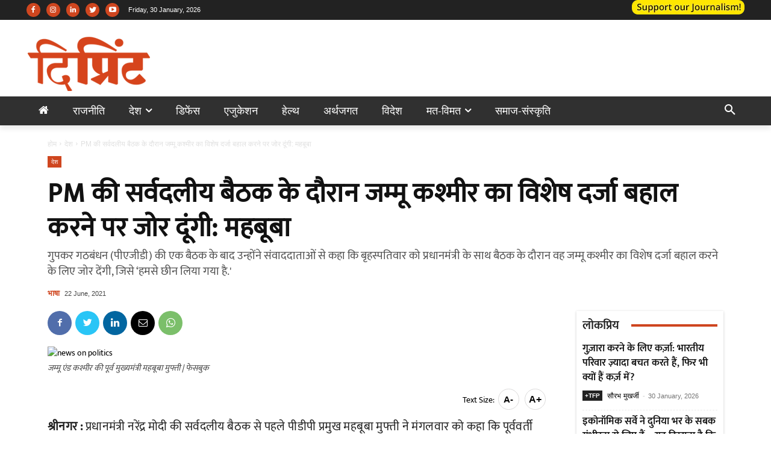

--- FILE ---
content_type: text/html; charset=utf-8
request_url: https://www.google.com/recaptcha/api2/aframe
body_size: 268
content:
<!DOCTYPE HTML><html><head><meta http-equiv="content-type" content="text/html; charset=UTF-8"></head><body><script nonce="1a5ifrZZ30CbCJXEwPlL4g">/** Anti-fraud and anti-abuse applications only. See google.com/recaptcha */ try{var clients={'sodar':'https://pagead2.googlesyndication.com/pagead/sodar?'};window.addEventListener("message",function(a){try{if(a.source===window.parent){var b=JSON.parse(a.data);var c=clients[b['id']];if(c){var d=document.createElement('img');d.src=c+b['params']+'&rc='+(localStorage.getItem("rc::a")?sessionStorage.getItem("rc::b"):"");window.document.body.appendChild(d);sessionStorage.setItem("rc::e",parseInt(sessionStorage.getItem("rc::e")||0)+1);localStorage.setItem("rc::h",'1769775828539');}}}catch(b){}});window.parent.postMessage("_grecaptcha_ready", "*");}catch(b){}</script></body></html>

--- FILE ---
content_type: application/javascript; charset=utf-8
request_url: https://fundingchoicesmessages.google.com/f/AGSKWxVU5FsCXz1c1QNtg35061z9iVaMFa1ahrSjfr4MSyAGluxt0MvCs5Z6Z8LEMS8awMcluFzDzZ1_8M45lG_gdDDxx7DuwmtZrsnx0Osd3duu3QKYVaYs2mkyfGfQ79x0dZuKYbhzQZJdNzA6VJmHs91II-pNM9GECIBD2g5mF_rCXh9Sos8i5rrFBRWi/__160_600..org/exit.js/AD728cat.=234x60;/advertise.
body_size: -1288
content:
window['02a44e00-ba7b-408c-ad91-6f5760a0b4fc'] = true;

--- FILE ---
content_type: application/javascript
request_url: https://go.automatad.com/geo/bU6W6H/afihbs.js
body_size: 40722
content:
(function(){window.__atmtdAnalyticsCountry="US";window.__atmtdAnalyticsState="OH";window.__atmtdAnalyticsCity="Columbus";window.__atmtdDeviceInfo={"browser":"chrome","device":"w","browserVersion":"131.0.0.0","os":"macos","osVersion":"10.15.7","platform":"desktop","mileDevice":"w","isAnalyticsSupported":true};window.__mileFloors={};window.__mileUseDynamicFloors=true;window.__mileFloorsPathName="/floor-static/bU6W6H/OC/OD/OB/floor.json"})();/*** Last updated: 06-09-2024 - 14:43:14 IST ***/
(function(){"use strict";const config={site:{MAX_ITERATIONS_AFTER_FIRST_DYNAMIC_ADDTION:3,MAX_ITERATIONS_AFTER_FIRST_STATIC_DETECTION:3,PRE_AUCTION_LOG_PERCENTAGE:10,COLLECT_PRE_AUCTION_LOGS:!1,DELAY_FI_DETECTION:!1,IS_AXT_ENABLED:!0,IS_FI_ENABLED:!0,FLOORS:!1,ANALYTICS:!1,SPA:!1,SSR:!0,LAYOUT_RESOLUTION_METHOD:"metatag",intentIQJSLink:"https://scripts.atmtd.com/js/iiq.6.061.js",vendors:{intentIQ:!1,wunderkind:{wkndSiteID:0,enabled:!1},adLightning:{enabled:!1,endpoint:void 0,countryWhitelist:[]}}},BUCKET_FEATURES:JSON.parse("[]"),FI_BLOCKED_KEYWORDS:["bikini","adult","sex","condom","porn","sexy","mia-khalifa","sunny-leone","shocking","xxx","sexual","masturbation","prostitution","kamasutra","penis"],INTENTIQ_AB_TESTING_KEY_NAME:"_iiq_ab_group_2003840872",AD_UNIT_CHECK_INTERVAL:150,COOKIES_TO_PARSE:[],SCHAINO_BIDDER_CODES:["smilewanted","onetag","conversant","underdogmedia","pulsepoint","gamma","adyoulike","justpremium","switch","rhythmone","adsolut","onedisplay","dailyhunt","amazon","automatad","districtmDMX","ix","openx","33across","unruly","gourmetads","rubicon","serverbid","collectcent","appnexus","beachfront","lockerdome","indexExchange","triplelift","sharethrough","sovrn","vdoaiDX","grid","districtm","consumable","gumgum","advangelists","eplanning","pubmatic","inmobi","rtbhouse","criteo","teads","lunamediahb","adtelligent","yahoossp","onemobile","synacormedia","nobid","adagio","smartadserver","minutemedia","rise","medianet","kueezrtb","vidazoo","flipp","amx","ogury","nativo"],SECTION_REGEXES:{},SCHAINID:"231191339015948",URLS_TO_BLOCK:{"/culture/indians-are-ready-to-fix-their-sex-lives-and-are-looking-for-the-right-sexologist/36407/amp/":!0,"/culture/%E0%A4%AD%E0%A4%BE%E0%A4%B0%E0%A4%A4-%E0%A4%95%E0%A4%BE-%E0%A4%AA%E0%A4%B9%E0%A4%B2%E0%A4%BE-%E0%A4%B8%E0%A5%87%E0%A4%95%E0%A5%8D%E0%A4%B8%E0%A5%80-%E0%A4%95%E0%A4%82%E0%A4%A1%E0%A5%8B%E0%A4%AE/22306/":!0,"/india/bihar-two-muslims-dies-in-police-custody-jdu-spokesperson-is-clueless-about-it/49223/":!0,"/governance/young-indian-men-are-in-the-grip-of-a-new-epidemic-its-called-viagra/31780/":!0,"/jess-salgueiro-is-the-tiff-2018s-rising-star-know-her-personal-and-professional-life/":!0,"/melissa-petermans-married-husband-john-brady-baby-son-weight-loss-net-worth/":!0,"/defence/iaf-fighter-aircraft-rafale-jas-39-indian-air-force/340146/":!0},BLOCK_HEIGHT_WIDTH_MODIFICATION:[],TIMEOUT:2e3,AXT:{},CUSTOM_HANDLERS:{GPT_SLOTCREATED:void 0,GPT_SLOTRENDERENDED:void 0,SECTION_PREFIX:void 0}};var tdebugger={},interceptAdded$1=!1;tdebugger.log=function(e,t){atdLog(e,t)};var atdLog=function(e,t){"atdlog"==window.location.hash.substr(1)&&("table"==t?console.table(e):"error"==t?console.error(e):console.warn(e))},detectIE=function(){var e=window.navigator.userAgent,t=e.indexOf("MSIE ");if(t>0)return parseInt(e.substring(t+5,e.indexOf(".",t)),10);if(e.indexOf("Trident/")>0){var i=e.indexOf("rv:");return parseInt(e.substring(i+3,e.indexOf(".",i)),10)}var n=e.indexOf("Edge/");return n>0&&parseInt(e.substring(n+5,e.indexOf(".",n)),10)},deviceCheck=function(e){return"safari"===e?/^((?!chrome|android).)*safari/i.test(window.navigator.userAgent)||null!=window.safari:"firefox"===e||e?window.navigator.userAgent.toLowerCase().indexOf("firefox")>-1||0!=detectIE():/android|webos|iphone|ipod|blackberry|iemobile|opera mini/i.test(window.navigator.userAgent.toLowerCase())?"mobile":"web"},_$_yeti={sizzle:void 0,isInit:!1,isMobile:"mobile"===deviceCheck(),isSafari:deviceCheck("safari"),isFireFox:deviceCheck("firefox"),isIEorNot:!1!==detectIE(),section:void 0,url:window.location.href,ttrim:new RegExp(/(^\s+|\s+$)/g),mainContDivId:1,prefixName:"_yeti",logPrefix:"Yeti ",hiddenFieldCounter:0,getRandomInt:function(e,t){return Math.floor(Math.random()*(t-e+1))+e},isLocalStorageSupported:function(){return"undefined"!=typeof Storage},createCookie:function(e,t,i,n){var a,o=new Date,r=n?new Date(o.getFullYear(),o.getMonth(),o.getDate(),o.getHours(),o.getMinutes()+n,0):new Date(o.getFullYear(),o.getMonth(),o.getDate(),23,59,59);console.log(r),a="; expires="+r.toGMTString(),i||(i="/"),document.cookie=e+"="+t+a+"; path="+i},getCookie:function(e){for(var t=e+"=",i=document.cookie.split(";"),n=0;n<i.length;n++){for(var a=i[n];" "==a.charAt(0);)a=a.substring(1);if(0==a.indexOf(t))return a.substring(t.length,a.length)}},httpGet:function(e,t,i){var n=new XMLHttpRequest;n.open("get",e,!0),i||(n.responseType="json"),n.onload=function(){var e=n.status;t(e,200==e?n.response:null)},n.send()},trim:function(e){return e?(e+"").replace(this.ttrim,""):""},bindEvent:function(e,t,i){e.addEventListener?e.addEventListener(t,i,!1):e.attachEvent&&e.attachEvent("on"+t,i)},unbindEvent:function(e,t,i){e.removeEventListener?e.removeEventListener(t,i):e.detachEvent&&e.detachEvent("on"+t,i)},getElement:function(e,t){var i=[],n=0;if("string"==typeof(t=(t=_$_yeti.trim(t)).indexOf("|")>-1?t.split("|"):t))try{i=e.querySelectorAll(t)}catch(n){try{i=_$_yeti.sizzle(t,e)}catch(e){tdebugger.log(e,"error")}}else{if(t.length>=5)return tdebugger.log("Error: Exceeded the maximum selector pipe limit.","error"),[];for(;n<t.length;n++){try{i=e.querySelectorAll(t[n])}catch(a){try{i=_$_yeti.sizzle(t[n],e)}catch(e){tdebugger.log(e,"error")}}if(i.length>0)break}}return i},isContainerLoaded:function(e,t){var i,n,a=this.getElement;n=window.setInterval((function(){(i=a(document,e)).length&&(window.clearInterval(n),window.setTimeout((function(){t(i)}),80))}),100)},createScriptElement:function(e,t,i,n,a){var o=document.head||document.getElementsByTagName("head")[0]||document.documentElement,r=document.createElement("script");t&&r.setAttribute("id",t),r.type="text/javascript",a?r.src=a:r.appendChild(document.createTextNode(e)),i?"after"==n?i.parentNode.insertBefore(r,i.nextSibling):"before"==n&&i.parentNode.insertBefore(r,i):o.appendChild(r)},createStyleElement:function(e){var t=document.head||document.getElementsByTagName("head")[0]||document.documentElement,i=document.createElement("style");i.type="text/css",i.styleSheet?i.styleSheet.cssText=e:i.appendChild(document.createTextNode(e)),t.appendChild(i)},getDocumentHeight:function(){var e=document.body,t=document.documentElement;return Math.max(e.scrollHeight,e.offsetHeight,t.clientHeight,t.scrollHeight,t.offsetHeight)},loadCSS:function(e,t){var i,n=0,a=function(e){(i=document.createElement("link")).href=e,i.rel="stylesheet",(document.head||document.getElementsByTagName("head")[0]||document.documentElement).appendChild(i)};if(Array.isArray(e))for(;n<e.length;n++)a(e[n]);else a(e);t(!0)},setAttributes:function(e,t){for(var i in t)t.hasOwnProperty(i)&&e.setAttribute(i,t[i])},getPosition:function(e){for(var t=0,i=0;e;){if("BODY"==e.tagName){var n=e.scrollLeft||document.documentElement.scrollLeft,a=e.scrollTop||document.documentElement.scrollTop;t+=e.offsetLeft-n+e.clientLeft,i+=e.offsetTop-a+e.clientTop}else t+=e.offsetLeft-e.scrollLeft+e.clientLeft,i+=e.offsetTop-e.scrollTop+e.clientTop;e=e.offsetParent}return{x:t,y:i}},getOffset:function(e){var t={top:0,left:0};return void 0!==e.getBoundingClientRect&&(t=e.getBoundingClientRect()),{x:t.left+(window.pageXOffset||document.scrollLeft||0)-(document.clientLeft||0),y:t.top+(window.pageYOffset||document.scrollTop||0)-(document.clientTop||0)}},measureHeight:function(e){var t=e;for("script"!=t.tagName.toLowerCase()&&"br"!=t.tagName.toLowerCase()||(t=t.parentNode);!(t.offsetWidth||t.offsetHeight||t.getClientRects().length)||"none"==t.style.display;)t=t.parentNode;return t.clientHeight||t.offsetHeight},measureWidth:function(e){var t=e;for("script"!=t.tagName.toLowerCase()&&"br"!=t.tagName.toLowerCase()||(t=t.parentNode);!(t.offsetWidth||t.offsetHeight||t.getClientRects().length)||"none"==t.style.display;)t=t.parentNode;return t.clientWidth||t.offsetWidth},urlHeightWatcher:function(e,t,i){if(e)var n=this.getDocumentHeight,a=(n(),0),o=window.setInterval((function(){a=n(),t(a,o)}),i||1e3);else{var r=this.url;o=window.setInterval((function(){r!=window.location.href&&(r=window.location.href,t(r,o))}),i||1e3)}},makeContainer:function(e,t,i,n,a,o){o=o||{};var r=_$_yeti.measureWidth(e),s=document.createElement("div");document.createElement("span");var d=r/t<=1?r/t:1,c=r/t<=1?"left: "+(r-t)/2+"px;":"",l=o.heightAuto?"auto":i,p=Math.ceil((l*d-l)/2),g="";return g=d>.4?"position:relative;margin:0px auto;padding:0;"+c+"width:"+t+"px;height:"+l+"px;-moz-transform:scale("+d+");-o-transform:scale("+d+");-webkit-transform:scale("+d+");transform:scale("+d+");overflow:hidden;":"position:relative;margin:0px auto;padding:0;width:"+t+"px;height:"+l+"px;overflow:hidden;",_$_yeti.isIEorNot&&(g+='-ms-filter:"progid:DXImageTransform.Microsoft.Matrix(M11='+d+", M12=0, M21=0, M22="+d+", SizingMethod='auto expand')\"; filter: progid:DXImageTransform.Microsoft.Matrix(M11="+d+", M12=0, M21=0, M22="+d+", SizingMethod='auto expand');\""),a&&(g+="display: none;"),_$_yeti.setAttributes(s,{class:_$_yeti.prefixName+"_ad_container",id:n,name:a||_$_yeti.prefixName+"_"+_$_yeti.getRandomInt(0,1e5),style:`max-width: ${t}px; max-height: ${i}px;overflow:hidden;`+(o.noStyles?"":g)}),e.appendChild(s),{mainContainer:e,container:s,cWidth:r,bottom:p,code:n}},animateElement:function(e,t,i,n,a){if(e){var o="intr_"+_$_yeti.getRandomInt(0,1e5)+"_"+_$_yeti.getRandomInt(0,1e5),r=parseInt(e.style[t].replace("px","")||0),s=i>r?i-r:r-i,d=Math.round(s/(n/10));e.__intr?o=e.__intr:e.__intr=o,isNaN(d)?a&&a():(window.clearInterval(window[o]),window[o]=window.setInterval((function(){i>r?(r+=d)>i&&(r=i):(r-=d)<i&&(r=i),e.style[t]=r+"px",r==i&&(window.clearInterval(window[o]),a&&a())}),10))}},findContainer:function(e,t,i,n,a,o,r,s){s=s||{};var d=_$_yeti.prefixName+"_main_container",c=void 0,l=!1,p=document.createElement(o);if("before"==t?e.previousElementSibling&&e.previousElementSibling.classList.contains(d)||(l=!0,e.parentNode.insertBefore(p,e)):"after"==t?e.nextElementSibling&&e.nextElementSibling.classList.contains(d)||(l=!0,e.parentNode.insertBefore(p,e.nextSibling)):"prepend"==t?e.childNodes.length>0?e.childNodes[0].classList.contains(_$_yeti.prefixName+"_done")||(l=!0,e.insertBefore(p,e.childNodes[0]),e.childNodes[0].classList.add(_$_yeti.prefixName+"_done")):e.classList.contains(_$_yeti.prefixName+"_done")||(l=!0,e.appendChild(p)):"append"==t&&(e.classList.contains(_$_yeti.prefixName+"_done")&&!s.dontCheck||(l=!0,e.appendChild(p))),l){if(s.updateDivCounter&&_$_yeti.divCounter++,e.style.display="block",this.setAttributes(p,{"data-attr":"not-done",class:d,style:s.noStyles?"":"display:block;height:auto;width:100%;text-align:center;padding:0;margin:auto auto;position:relative;overflow:hidden;background:transparent;"+a}),void 0!==s.multiAdUnits&&Array.isArray(s.multiAdUnits)&&null!==s.multiAdUnits){var g=[],u=s.multiAdUnits[0].toLowerCase().split("x");i=parseInt(u[0]),n=parseInt(u[1]);for(let e=0;e<s.multiAdUnits[1];e++){var m=this.makeContainer(p,i,n,r+"_"+_$_yeti.getRandomInt(0,1e5)+"_"+_$_yeti.getRandomInt(0,1e5),void 0,s);m.size=s.multiAdUnits[0],g.push(m)}c=g}else c=this.makeContainer(p,i,n,r,void 0,s);p.style.display="none"}return c},getTimeStamp:function(){var e=function(e){return e<10?"0"+e:e},t=new Date;return e(t.getHours())+":"+e(t.getMinutes())+":"+e(t.getSeconds())+":"+e(t.getMilliseconds())},putAd:function(e,t,i,n,a){var o=!1,r=document.createElement("iframe"),s="height:"+i+"px !important; min-height:"+i+"px; width:"+t+"px !important; min-width: initial !important; overflow:hidden;margin:0 auto;position:relative; background: transparent; z-index: 999;max-width:initial !important;";_$_yeti.setAttributes(r,{width:t,height:i,scrolling:"no",frameBorder:0,allowtransparency:!0,class:"_adSenceImagePush",loadStatus:0,"data-width":t,"data-height":i,style:s}),e.appendChild(r),n.search("googletag")>-1&&(o=!1,n+='<script type="text/javascript">var mt=1e4,it=100,tit=0,itr,sgu=function(t){for(var e,n=window,r=n.frameElement,a=0;;){if(n==window.top||!r)break;try{try{if(e=r.parentNode,e.classList.contains("'+_$_yeti.prefixName+'AdContainer")&&e.parentNode.classList.contains("'+_$_yeti.prefixName+'MainAdContainer")){t?e.parentNode.setAttribute("hov-ad-unbind","true"):(e.parentNode.setAttribute("hov-ad-rendered","true"),e.parentNode.setAttribute("hov-ad-unbind","true"));break}}catch(i){console.log(i)}n=n.parent,r=n.frameElement}catch(i){console.log(i)}if(30==a)break}},iframe=document.querySelectorAll(\'iframe[width]:not([width="0"]):not([style*="none"])\'),documentEl=void 0,src=void 0,firsttime=!0,edocument,goUpInitiated=!1,bindEvent=function(t,e,n){t.addEventListener?t.addEventListener(e,n,!1):t.attachEvent&&t.attachEvent("on"+e,n)};itr=window.setInterval(function(){if(tit>=mt&&(window.clearInterval(itr),sgu(!0)),iframe.length>0){firsttime=!1,iframe=iframe[0],src=iframe.getAttribute("src"),src&&src.startsWith("http")&&(console.log(src),window.clearInterval(itr),bindEvent(iframe,"load",function(){goUpInitiated=!0,sgu()}));try{edocument=iframe.contentDocument||iframe.contentWindow.document;var t=edocument.getElementsByTagName("body")[0].querySelectorAll(\'iframe[width]:not([width="0"]):not([style*="none"])\'),e=edocument.getElementsByTagName("body")[0].querySelectorAll(\'a[target="_blank"][href^="http"]\');0==t.length&&e.length>0&&(window.clearInterval(itr),sgu()),iframe=t.length>0?t:[iframe]}catch(n){iframe=[iframe]}}tit+=it,firsttime&&(iframe=document.querySelectorAll(\'iframe[width]:not([width="0"]):not([style*="none"])\'))},it);<\/script>'),_$_yeti.writeIframe(r,"<head><style>html{margin:0 !important;background:transparent;}body{margin:0 !important;position:relative !important;border:0;background-color:transparent;}img{width:100% !important;}object{width:100% !important;}body iframe{width:100% !important;background:transparent;}</style></head><body>"+n+"</body>","javascript:'<head><style>html{margin:0 !important;background:transparent;}body{margin:0 !important; position:relative !important;padding:0 !important;border: 0 !important;background-color:transparent;}img{width:100% !important;}object{width:100% !important;}body iframe{width:100% !important;}</style></head><body>"+n.replace(new RegExp("'","g"),'"')+"</body>'"),a(r,o)},writeIframe:function(e,t,i){try{tdebugger.log("["+_$_yeti.getTimeStamp()+"] "+_$_yeti.logPrefix+": Setting html in try block.");var n=e.contentDocument||e.contentWindow.document;n.open(),n.write(t),n.close()}catch(n){tdebugger.log(n),tdebugger.log("["+_$_yeti.getTimeStamp()+"] "+_$_yeti.logPrefix+": Seting html in catch block.");var a=document.createElement("input");_$_yeti.setAttributes(a,{type:"hidden",name:"_adSenceImagePush_"+_$_yeti.hiddenFieldCounter,id:"_adSenceImagePush_"+_$_yeti.hiddenFieldCounter,value:i||"javascript:'"+t.replace(new RegExp("'","g"),'"').replace(new RegExp('"',"g"),'\\"')+"'"}),(document.getElementsByTagName("body")[0]||document.documentElement).appendChild(a),_$_yeti.setAttributes(e,{src:document.getElementById("_adSenceImagePush_"+_$_yeti.hiddenFieldCounter).value}),_$_yeti.hiddenFieldCounter++,(document.getElementsByTagName("body")[0]||document.documentElement).removeChild(a)}},haveSameData:function(e,t){return Object.keys(e).length===Object.keys(t).length&&Object.keys(e).every((function(i){return t.hasOwnProperty(i)&&t[i]===e[i]}))},handleResize:function(e,t,i,n,a,o,r,s){var d=function(){var r,d,c,l=s?_$_yeti.measureWidth(s):_$_yeti.measureWidth(e);if(s){var p=s.offsetLeft-10;e.style.width=p+"px",r=(c=p/i<=1?p/i:1)<1?(p-i)/2:void 0,1==c?(t.style.transform="scale("+c+")",t.style.left="0px",e.style.display="block"):c>.5?(t.style.transform="scale("+c+")",t.style.left=r+"px",e.style.display="block"):e.style.display="none"}else l/i>.5?(e.style.display="block",c=l/i<=1?l/i:1,r=l/i<=1?(l-i)/2:void 0,a&&(d=n*c/2,o?e.style.bottom="-"+d+"px":e.style.top="-"+d+"px"),t.style.transform="scale("+c+")",t.style.left=r+"px"):e.style.display="none"};_$_yeti.bindEvent(window,"resize",d),r(d)},getParameterByName:function(e){e=e.replace(/[\[]/,"\\[").replace(/[\]]/,"\\]");var t=new RegExp("[\\?&]"+e+"=([^&#]*)").exec(window.location.search);return null===t?"":decodeURIComponent(t[1].replace(/\+/g," "))},checkIfElemInViewport:function(e,t){t||(t=0);var i=document.documentElement.scrollTop||document.body.scrollTop,n=i+window.innerHeight*(t+1),a=_$_yeti.getOffset(e).y,o=a+_$_yeti.measureHeight(e);return a>=i&&a<=n||o>=i&&o<=n||a<=i&&o>=n},getQueryVariable:function(e){try{for(var t=window.top.location.search.substring(1).split("&"),i=0;i<t.length;i++){var n=t[i].split("=");if(decodeURIComponent(n[0])==e)return decodeURIComponent(n[1])}}catch(e){return}},loadJS:function(e,t){var i=function(e,t){var i=document.createElement("script");i.src=e,i.type="text/javascript",i.onreadystatechange=i.onload=function(){var e=i.readyState;t.done||e&&!/loaded|complete/.test(e)||(t.done=!0,t(!0))},(document.getElementsByTagName("head")[0]||document.documentElement).appendChild(i)};if(Array.isArray(e))for(var n=0,a=e.length,o=0;o<a;o++)i(e[o],(function(e){++n==a&&t(!0)}));else i(e,(function(e){t(!0)}))},interceptHistory:function(){if(interceptAdded$1)return;const e=history.pushState;history.pushState=function(){const t=e.apply(this,arguments);return window.dispatchEvent(new Event("pushstate")),window.dispatchEvent(new Event("afihbsLocationChange")),t};const t=history.replaceState;history.replaceState=function(){const e=t.apply(this,arguments);return window.dispatchEvent(new Event("replacestate")),window.dispatchEvent(new Event("afihbsLocationChange")),e},window.addEventListener("popstate",(()=>{window.dispatchEvent(new Event("afihbsLocationChange"))})),this.prettyLog("status","Added History API interceptor"),interceptAdded$1=!0},waitForAddedNode:function(e){new MutationObserver((function(t){var i=document.getElementById(e.id);i&&(this.disconnect(),e.done(i))})).observe(document,{subtree:!0,childList:!0})},removeAllConfiguredAdUnits:function(e,t){0!==e.gamSlotsCreatedInPageView.length?googletag.cmd.push((()=>{const i=e.gamSlotsCreatedInPageView;this.prettyLog("log",`Destroying ${i.length} GAM Ad Units from the page ...`,(()=>{console.log(i.map((e=>e.getSlotElementId())))})),googletag.destroySlots(i),e.adUnitsDetectedInPageView=[],e.adUnitsCreatedInPageView=[],e.gamSlotsCreatedInPageView=[],e.GAMSlotIDsCreatedSinceFirstLoad=[],this.prettyLog("log","All GAM units defined have been destoryed"),this.prettyLog("status","Trigerring creation & detection of ad units and re initiating auction ..."),t()})):t()},preAuctionLogs:function(e,t){this.prettyLog("log",`Ad Layout ${t.detectedLayoutBeforeAuction} used to create ad units`),this.prettyLog("log",`Configured ${e.adSpots.active.length} active ad spots from Yeti`,(()=>{e.adSpots.active.forEach((e=>console.log(`Ad Unit Name - ${e.name}`,"||",`Ad Unit Code - ${e.code}`)))})),this.prettyLog("log",`Took ${e.times.detectionOfAdUnits}ms to detect all ad units present in document`),this.prettyLog("log",`Detected ${e.adSpots.detected.length} ad units in document`,(()=>{e.adSpots.detected.forEach((e=>console.log(`Ad Unit Name - ${e.name}`,"||",`Ad Unit Code - ${e.code}`)))})),this.prettyLog("log",`Defined ${t.gamSlotsCreatedInPageView.length} GAM ad units in document`,(()=>{const e={};googletag.pubads().getTargetingKeys().forEach((t=>e[t]=googletag.pubads().getTargeting(t).join(","))),console.log("Page level targeting",e),t.gamSlotsCreatedInPageView.forEach((e=>{const t=e.getSlotElementId(),i=e.getAdUnitPath(),n={};e.getTargetingKeys().forEach((t=>n[t]=e.getTargeting(t).join(","))),console.log(`Slot Name: ${i}`,"||",`Div ID: ${t}`,"||",n)}))})),e.adSpots.undetected.length>0&&this.prettyLog("warn",`${e.adSpots.undetected.length} static ad spots could not be detected on the page`,(()=>{e.adSpots.undetected.forEach((e=>console.log(`Ad Unit Name - ${e.name}`,"||",`Ad Unit Code - ${e.code}`)))})),e.adSpots.dynamicNotGenerated.length>0&&this.prettyLog("warn",`${e.adSpots.dynamicNotGenerated.length} dynamic ad spots could not be created since the selector tags could not be detected`,(()=>{e.adSpots.dynamicNotGenerated.forEach((e=>console.log(`Ad Unit Name - ${e.name}`,"||",`Ad Unit Code - ${e.code}`)))})),t.unmonetisedOrNoHBEnabledAdUnits.length>0&&this.prettyLog("warn",`${t.unmonetisedOrNoHBEnabledAdUnits.length} GAM ad units not monetised or don't have HB enabled in document`,(()=>{t.unmonetisedOrNoHBEnabledAdUnits.forEach((e=>console.log(`Ad Unit Name - ${e.name}`,"||",`Ad Unit Code - ${e.code}))`)))}))},sendDebugDataToEventsCollector:function(e){const t=e.adSpots.detected.map((e=>({id:e.code,name:e.name}))),i=e.adSpots.active.map((e=>({id:e.code,name:e.name}))),n=e.adSpots.detectedBeforeTimeout.map((e=>({id:e.code,name:e.name}))),a=e.adSpots.undetected.map((e=>({id:e.code,name:e.name}))),o=e.adSpots.dynamicNotGenerated.map((e=>({id:e.code,name:e.name}))),r=[{eventType:"yeti_auction_debug",arbitraryData:JSON.stringify({times:e.times,adSpots:{detected:t,active:i,undetected:a,dynamicNotGenerated:o},detectionFailed:{status:e.hasDetectionFailedDueToTimeout,adUnitsDetectedBeforeTimeout:n},hasSectionBeenDetected:e.hasSectionBeenDetected,detectedSection:e.detectedSection}),timestamp:Date.now()}];window.fetch&&window.fetch("https://log.mile.so/bidanalytics-event/json",{method:"POST",body:JSON.stringify(r)}).then((()=>{this.prettyLog("event","Sent pre auction logs to events collector",(()=>console.log({...r[0],arbitraryData:JSON.parse(r[0].arbitraryData)})))})).catch((e=>{this.prettyLog("error","Failed to send pre auction logs to events collector",(()=>console.log(e)))}))},prettyLog:function(e,t,i=void 0){const n={log:"#BBBAC6",warn:"#EDAE49",error:"#EF476F",status:"#307473",event:"#92B6B1"};if(!!window.localStorage&&window.localStorage.getItem("__atmtdLoggingEnabled"))if(void 0!==i){console.groupCollapsed(`%cYeti%c${e.toUpperCase()}%c${t}`,"margin-right: 5px;background-color: #DBE894; padding:0.2rem; border-radius:5px; color: #0B1D18; font-weight: bold",`margin-right: 5px;background-color: ${n[e.toLowerCase()]} ; padding:0.2rem; border-radius:5px; color:${"status"===e.toLowerCase()?"white":"black"};font-weight:bold`,"padding:0.2rem; color:inherit; font-weight: normal");try{i()}catch(e){console.log("%cYeti%cERROR%cError during cb function in prettyLog","margin-right: 5px;background-color: #DBE894; padding:0.2rem; border-radius:5px; color: #0B1D18; font-weight: bold","margin-right: 5px;background-color: #EF476F ; padding:0.2rem; border-radius:5px; color:black;font-weight:bold","padding:0.2rem; color:inherit; font-weight: normal")}console.groupEnd()}else console.log(`%cYeti%c${e.toUpperCase()}%c${t}`,"margin-right: 5px;background-color: #DBE894; padding:0.2rem; border-radius:5px; color: #0B1D18 ;font-weight:bold",`margin-right: 5px;background-color: ${n[e.toLowerCase()]} ; padding:0.2rem; border-radius:5px; color:${"status"===e.toLowerCase()?"white":"black"};font-weight:bold`,"padding:0.2rem; color:inherit; font-weight: normal")},AXTPrettyLog:function(e,t,i=void 0){const n={log:"#BBBAC6",warn:"#EDAE49",error:"#EF476F",status:"#307473",event:"#92B6B1"};if(!!window.localStorage&&window.localStorage.getItem("__atmtdLoggingEnabled"))if(void 0!==i){console.groupCollapsed(`%cYeti%cAXT%c${e.toUpperCase()}%c${t}`,"margin-right: 0px;background-color: #DBE894; padding:0.2rem; border-radius:5px; color: #0B1D18; font-weight: bold","margin: 0px 5px;background-color: #5b6d1e; padding:0.2rem; border-radius:5px; color: #e3ecaa ;font-weight:bold",`margin-right: 5px;background-color: ${n[e.toLowerCase()]} ; padding:0.2rem; border-radius:5px; color:${"status"===e.toLowerCase()?"white":"black"};font-weight:bold`,"padding:0.2rem; color:inherit; font-weight: normal");try{i()}catch(e){console.log("%cYeti%cERROR%cError during cb function in prettyLog","margin-right: 5px;background-color: #DBE894; padding:0.2rem; border-radius:5px; color: #0B1D18; font-weight: bold","margin-right: 5px;background-color: #EF476F ; padding:0.2rem; border-radius:5px; color:black;font-weight:bold","padding:0.2rem; color:inherit; font-weight: normal")}console.groupEnd()}else console.log(`%cYeti%cAXT%c${e.toUpperCase()}%c${t}`,"margin-right: 0px;background-color: #DBE894; padding:0.2rem; border-radius:5px; color: #0B1D18 ;font-weight:bold","margin: 0px 5px;background-color: #5b6d1e; padding:0.2rem; border-radius:5px; color: #e3ecaa ;font-weight:bold",`margin-right: 5px;background-color: ${n[e.toLowerCase()]}; padding:0.2rem; border-radius:5px; color:${"status"===e.toLowerCase()?"white":"black"};font-weight:bold`,"padding:0.2rem; color:inherit; font-weight: normal")},generatePageViewID:function(){return window.crypto&&window.crypto.randomUUID?window.crypto.randomUUID():(new Date).getTime().toString(36)+Math.random().toString(36).slice(2)},generateUniqueID:function(){return window.crypto&&window.crypto.randomUUID?window.crypto.randomUUID():(new Date).getTime().toString(36)+Math.random().toString(36).slice(2)},editConfigObject(e,t){"enabled"==t.gdpr&&window.__atmtdAnalyticsCountry&&["GB","AT","BE","BG","HR","CY","CZ","DK","EE","FI","FR","DE","GR","HU","IE","IT","LV","LT","LU","MT","NL","PL","PT","RO","SK","SI","ES","SE"].indexOf(window.__atmtdAnalyticsCountry)>-1&&(e.consentManagement={gdpr:{cmpApi:"iab",timeout:8e3,defaultGdprScope:!1}}),"enabled"==t.cpra&&window.__atmtdAnalyticsCountry&&window.__atmtdAnalyticsState&&"US"==window.__atmtdAnalyticsCountry&&"CA"==window.__atmtdAnalyticsState&&(e.consentManagement={usp:{timeout:100}})},getFloorsEndpoint(e){const t=[],i=[];let n=`https://floors.mile.so/floor-static/${e.site_uid}`;if(window.__atmtdUserMetadata){const e=window.__atmtdUserMetadata.country,a=window.__atmtdUserMetadata.device,o=window.__atmtdUserMetadata.browser;e&&(t.includes(e)?n+=`/${e}`:n+="/OC"),a&&o&&i.includes(`${a}|${o}`)?n+=`/${a}/${o}`:n+="/OD/OB",n+="/floor.json"}else n+="/OC/OD/OB/floor.json";return n}};const lifecycles={beforeWrapperInit:[],afterWrapperInit:[],beforeEveryAuctionInit:[]},DATA_URL_DEFAULT_MIME_TYPE="text/plain",DATA_URL_DEFAULT_CHARSET="us-ascii",testParameter=(e,t)=>t.some((t=>t instanceof RegExp?t.test(e):t===e)),supportedProtocols=new Set(["https:","http:","file:"]),hasCustomProtocol=e=>{try{const{protocol:t}=new URL(e);return t.endsWith(":")&&!supportedProtocols.has(t)}catch{return!1}},normalizeDataURL=(e,{stripHash:t})=>{const i=/^data:(?<type>[^,]*?),(?<data>[^#]*?)(?:#(?<hash>.*))?$/.exec(e);if(!i)throw new Error(`Invalid URL: ${e}`);let{type:n,data:a,hash:o}=i.groups;const r=n.split(";");o=t?"":o;let s=!1;"base64"===r[r.length-1]&&(r.pop(),s=!0);const d=r.shift()?.toLowerCase()??"",c=[...r.map((e=>{let[t,i=""]=e.split("=").map((e=>e.trim()));return"charset"===t&&(i=i.toLowerCase(),i===DATA_URL_DEFAULT_CHARSET)?"":`${t}${i?`=${i}`:""}`})).filter(Boolean)];return s&&c.push("base64"),(c.length>0||d&&d!==DATA_URL_DEFAULT_MIME_TYPE)&&c.unshift(d),`data:${c.join(";")},${s?a.trim():a}${o?`#${o}`:""}`};function normalizeUrl(e,t){if("string"!=typeof(t={defaultProtocol:"http",normalizeProtocol:!0,forceHttp:!1,forceHttps:!1,stripAuthentication:!0,stripHash:!1,stripTextFragment:!0,stripWWW:!0,removeQueryParameters:[/^utm_\w+/i],removeTrailingSlash:!0,removeSingleSlash:!0,removeDirectoryIndex:!1,removeExplicitPort:!1,sortQueryParameters:!0,...t}).defaultProtocol||t.defaultProtocol.endsWith(":")||(t.defaultProtocol=`${t.defaultProtocol}:`),e=e.trim(),/^data:/i.test(e))return normalizeDataURL(e,t);if(hasCustomProtocol(e))return e;const i=e.startsWith("//");!i&&/^\.*\//.test(e)||(e=e.replace(/^(?!(?:\w+:)?\/\/)|^\/\//,t.defaultProtocol));const n=new URL(e);if(t.forceHttp&&t.forceHttps)throw new Error("The `forceHttp` and `forceHttps` options cannot be used together");if(t.forceHttp&&"https:"===n.protocol&&(n.protocol="http:"),t.forceHttps&&"http:"===n.protocol&&(n.protocol="https:"),t.stripAuthentication&&(n.username="",n.password=""),t.stripHash?n.hash="":t.stripTextFragment&&(n.hash=n.hash.replace(/#?:~:text.*?$/i,"")),n.pathname){const e=/\b[a-z][a-z\d+\-.]{1,50}:\/\//g;let t=0,i="";for(;;){const a=e.exec(n.pathname);if(!a)break;const o=a[0],r=a.index;i+=n.pathname.slice(t,r).replace(/\/{2,}/g,"/"),i+=o,t=r+o.length}i+=n.pathname.slice(t,n.pathname.length).replace(/\/{2,}/g,"/"),n.pathname=i}if(n.pathname)try{n.pathname=decodeURI(n.pathname)}catch{}if(!0===t.removeDirectoryIndex&&(t.removeDirectoryIndex=[/^index\.[a-z]+$/]),Array.isArray(t.removeDirectoryIndex)&&t.removeDirectoryIndex.length>0){let e=n.pathname.split("/");const i=e[e.length-1];testParameter(i,t.removeDirectoryIndex)&&(e=e.slice(0,-1),n.pathname=e.slice(1).join("/")+"/")}if(n.hostname&&(n.hostname=n.hostname.replace(/\.$/,""),t.stripWWW&&/^www\.(?!www\.)[a-z\-\d]{1,63}\.[a-z.\-\d]{2,63}$/.test(n.hostname)&&(n.hostname=n.hostname.replace(/^www\./,""))),Array.isArray(t.removeQueryParameters))for(const e of[...n.searchParams.keys()])testParameter(e,t.removeQueryParameters)&&n.searchParams.delete(e);if(Array.isArray(t.keepQueryParameters)||!0!==t.removeQueryParameters||(n.search=""),Array.isArray(t.keepQueryParameters)&&t.keepQueryParameters.length>0)for(const e of[...n.searchParams.keys()])testParameter(e,t.keepQueryParameters)||n.searchParams.delete(e);if(t.sortQueryParameters){n.searchParams.sort();try{n.search=decodeURIComponent(n.search)}catch{}}t.removeTrailingSlash&&(n.pathname=n.pathname.replace(/\/$/,"")),t.removeExplicitPort&&n.port&&(n.port="");const a=e;return e=n.toString(),t.removeSingleSlash||"/"!==n.pathname||a.endsWith("/")||""!==n.hash||(e=e.replace(/\/$/,"")),(t.removeTrailingSlash||"/"===n.pathname)&&""===n.hash&&t.removeSingleSlash&&(e=e.replace(/\/$/,"")),i&&!t.normalizeProtocol&&(e=e.replace(/^http:\/\//,"//")),t.stripProtocol&&(e=e.replace(/^(?:https?:)?\/\//,"")),e}function compareUrls(e,t){if(e===t)return!0;const i={defaultProtocol:"https"};return normalizeUrl(e,i)===normalizeUrl(t,i)}function isObject(e){var t=typeof e;return null!=e&&("object"==t||"function"==t)}var freeGlobal="object"==typeof global&&global&&global.Object===Object&&global,freeGlobal$1=freeGlobal,freeSelf="object"==typeof self&&self&&self.Object===Object&&self,root=freeGlobal$1||freeSelf||Function("return this")(),root$1=root,now=function(){return root$1.Date.now()},now$1=now,reWhitespace=/\s/;function trimmedEndIndex(e){for(var t=e.length;t--&&reWhitespace.test(e.charAt(t)););return t}var reTrimStart=/^\s+/;function baseTrim(e){return e?e.slice(0,trimmedEndIndex(e)+1).replace(reTrimStart,""):e}var Symbol=root$1.Symbol,Symbol$1=Symbol,objectProto$c=Object.prototype,hasOwnProperty$9=objectProto$c.hasOwnProperty,nativeObjectToString$1=objectProto$c.toString,symToStringTag$1=Symbol$1?Symbol$1.toStringTag:void 0;function getRawTag(e){var t=hasOwnProperty$9.call(e,symToStringTag$1),i=e[symToStringTag$1];try{e[symToStringTag$1]=void 0;var n=!0}catch(e){}var a=nativeObjectToString$1.call(e);return n&&(t?e[symToStringTag$1]=i:delete e[symToStringTag$1]),a}var objectProto$b=Object.prototype,nativeObjectToString=objectProto$b.toString;function objectToString(e){return nativeObjectToString.call(e)}var nullTag="[object Null]",undefinedTag="[object Undefined]",symToStringTag=Symbol$1?Symbol$1.toStringTag:void 0;function baseGetTag(e){return null==e?void 0===e?undefinedTag:nullTag:symToStringTag&&symToStringTag in Object(e)?getRawTag(e):objectToString(e)}function isObjectLike(e){return null!=e&&"object"==typeof e}var symbolTag$2="[object Symbol]";function isSymbol(e){return"symbol"==typeof e||isObjectLike(e)&&baseGetTag(e)==symbolTag$2}var NAN=NaN,reIsBadHex=/^[-+]0x[0-9a-f]+$/i,reIsBinary=/^0b[01]+$/i,reIsOctal=/^0o[0-7]+$/i,freeParseInt=parseInt;function toNumber(e){if("number"==typeof e)return e;if(isSymbol(e))return NAN;if(isObject(e)){var t="function"==typeof e.valueOf?e.valueOf():e;e=isObject(t)?t+"":t}if("string"!=typeof e)return 0===e?e:+e;e=baseTrim(e);var i=reIsBinary.test(e);return i||reIsOctal.test(e)?freeParseInt(e.slice(2),i?2:8):reIsBadHex.test(e)?NAN:+e}var FUNC_ERROR_TEXT$1="Expected a function",nativeMax=Math.max,nativeMin=Math.min;function debounce(e,t,i){var n,a,o,r,s,d,c=0,l=!1,p=!1,g=!0;if("function"!=typeof e)throw new TypeError(FUNC_ERROR_TEXT$1);function u(t){var i=n,o=a;return n=a=void 0,c=t,r=e.apply(o,i)}function m(e){var i=e-d;return void 0===d||i>=t||i<0||p&&e-c>=o}function h(){var e=now$1();if(m(e))return f(e);s=setTimeout(h,function(e){var i=t-(e-d);return p?nativeMin(i,o-(e-c)):i}(e))}function f(e){return s=void 0,g&&n?u(e):(n=a=void 0,r)}function _(){var e=now$1(),i=m(e);if(n=arguments,a=this,d=e,i){if(void 0===s)return function(e){return c=e,s=setTimeout(h,t),l?u(e):r}(d);if(p)return clearTimeout(s),s=setTimeout(h,t),u(d)}return void 0===s&&(s=setTimeout(h,t)),r}return t=toNumber(t)||0,isObject(i)&&(l=!!i.leading,o=(p="maxWait"in i)?nativeMax(toNumber(i.maxWait)||0,t):o,g="trailing"in i?!!i.trailing:g),_.cancel=function(){void 0!==s&&clearTimeout(s),c=0,n=d=a=s=void 0},_.flush=function(){return void 0===s?r:f(now$1())},_}var interceptAdded=!1,determinedSection=void 0,slotRenderEndedEventAttached=!1;const vh=Math.max(document.documentElement.clientHeight||0,window.innerHeight||0),prettyLog=(e,t,i=void 0)=>{const n={log:"#BBBAC6",warn:"#EDAE49",error:"#EF476F",status:"#307473",event:"#92B6B1"};if(!!window.localStorage&&(window.localStorage.getItem("__atmtdLoggingEnabled")||window.localStorage.getItem("__aggLoggingEnabled")))if(void 0!==i){console.groupCollapsed(`%cYeti%c${e.toUpperCase()}%c${t}`,"margin-right: 5px;background-color: #DBE894; padding:0.2rem; border-radius:5px; color: #0B1D18; font-weight: bold",`margin-right: 5px;background-color: ${n[e.toLowerCase()]} ; padding:0.2rem; border-radius:5px; color:${"status"===e.toLowerCase()?"white":"black"};font-weight:bold`,"padding:0.2rem; color:inherit; font-weight: normal");try{i()}catch(e){console.log("%cYeti%cERROR%cError during cb function in prettyLog","margin-right: 5px;background-color: #DBE894; padding:0.2rem; border-radius:5px; color: #0B1D18; font-weight: bold","margin-right: 5px;background-color: #EF476F ; padding:0.2rem; border-radius:5px; color:black;font-weight:bold","padding:0.2rem; color:inherit; font-weight: normal")}console.groupEnd()}else console.log(`%cYeti%c${e.toUpperCase()}%c${t}`,"margin-right: 5px;background-color: #DBE894; padding:0.2rem; border-radius:5px; color: #0B1D18 ;font-weight:bold",`margin-right: 5px;background-color: ${n[e.toLowerCase()]} ; padding:0.2rem; border-radius:5px; color:${"status"===e.toLowerCase()?"white":"black"};font-weight:bold`,"padding:0.2rem; color:inherit; font-weight: normal")},createLogger=function(e,t,i){return function(n,a,o=void 0){const r={log:"#BBBAC6",warn:"#EDAE49",error:"#EF476F",status:"#307473",event:"#92B6B1"};if(!!window.localStorage&&window.localStorage.getItem("__atmtdLoggingEnabled"))if(void 0!==o){console.groupCollapsed(`%cYeti%c${e}%c${n.toUpperCase()}%c${a}`,"margin-right: 0px;background-color: #DBE894; padding:0.2rem; border-radius:5px; color: #0B1D18; font-weight: bold",`margin: 0px 5px;background-color: ${t}; padding:0.2rem; border-radius:5px; color: ${i||"#DBE894"} ;font-weight:bold`,`margin-right: 5px;background-color: ${r[n.toLowerCase()]} ; padding:0.2rem; border-radius:5px; color:${"status"===n.toLowerCase()?"white":"black"};font-weight:bold`,"padding:0.2rem; color:inherit; font-weight: normal");try{o()}catch(t){console.log(`%cYeti%cERROR%cError during cb function in ${e}PrettyLog`,"margin-right: 5px;background-color: #DBE894; padding:0.2rem; border-radius:5px; color: #0B1D18; font-weight: bold","margin-right: 5px;background-color: #EF476F ; padding:0.2rem; border-radius:5px; color:black;font-weight:bold","padding:0.2rem; color:inherit; font-weight: normal")}console.groupEnd()}else console.log(`%cYeti%c${e}%c${n.toUpperCase()}%c${a}`,"margin-right: 0px;background-color: #DBE894; padding:0.2rem; border-radius:5px; color: #0B1D18 ;font-weight:bold",`margin: 0px 5px;background-color: ${t}; padding:0.2rem; border-radius:5px; color: ${i||"#DBE894"} ;font-weight:bold`,`margin-right: 5px;background-color: ${r[n.toLowerCase()]}; padding:0.2rem; border-radius:5px; color:${"status"===n.toLowerCase()?"white":"black"};font-weight:bold`,"padding:0.2rem; color:inherit; font-weight: normal")}},_loggerFI=createLogger("FI","#34AFBD","#0D2D30"),sendUsingFetch=async(e,t,i=!1)=>{let n=!0,a=0;const o=!!window.fetch,r=`fetch${i?"-bf":""}${o?"":"-pf"}`;for(;n&&a<4;){const i=`${e}?mode=${encodeURIComponent(`${r}-${a}`)}`;let s,d=!1;try{s=o?await window.fetch(i,{method:"POST",body:JSON.stringify(t)}):await fetchPolyfill(i,{method:"POST",body:JSON.stringify(t)})}catch{d=!0}if(!d&&s.ok){n=!1;break}a+=1}return n?prettyLog("error",`Failed to send batched events using ${r} even after 3 attempts`):prettyLog("log",`Sent batched events using ${r} in attempt no. ${a+1}`),!n},sendQuedEvents=(e,t)=>{if(navigator.sendBeacon){navigator.sendBeacon(`${e}?mode=beacon`,JSON.stringify(t))?_$_yeti.prettyLog("log","Sent batched events using beacon"):_$_yeti.prettyLog("log","Sending event via beacon failed, now trying fetch ...")}else sendUsingFetch(e,t)},isURLBlocked=()=>{const e=new URL(state.pageURL);if(void 0!==config.URLS_TO_BLOCK[e.pathname])return!0;const t=Object.keys(config.URLS_TO_BLOCK);for(let e=0;e<t.length;e++){const i=t[e],n=/\$\$(BLOCKHB|BLOCKADX|BLOCKHB&ADX)\$\$/;if(i.match(n)){const e=i.match(n)[1];"BLOCKHB"===e?(state.disableHB||_$_yeti.prettyLog("warn","Header Bidding disable from auction for current page"),state.disableHB=!0):"BLOCKADX"===e?(state.disableAdX||_$_yeti.prettyLog("warn","AdX disabled from acution for current page"),state.disableAdX=!0):"BLOCKHB&ADX"===e&&(state.disableAdX||state.disableHB||_$_yeti.prettyLog("warn","AdX & Header Bidding disabled from acution for current page"),state.disableAdX=!0,state.disableHB=!0)}}return!1},loadJS=(e,t)=>{const i=document.getElementsByTagName("head")[0]||document.documentElement;let n,a=0;n=Array.isArray(e)?e:[e];for(let e=0;e<n.length;e++){const o=document.createElement("script");o.src=n[e],o.type="text/javascript",o.onreadystatechange=o.onload=function(){const e=o.readyState;t.done||e&&!/loaded|complete/.test(e)||(t.done=!0,a===n.length-1&&t(),a+=1)},i.appendChild(o)}},generateUniqueID=()=>window.crypto&&window.crypto.randomUUID?window.crypto.randomUUID():(new Date).getTime().toString(36)+Math.random().toString(36).slice(2),updateGlobalPageURL=()=>{const e=window.location.href;areURLsTheSame(e,state.pageURL)||(state.pageURL=e,state.pageViewID=generateUniqueID())},dispatchLocationChangeEvent=()=>{const e=window.location.href;areURLsTheSame(e,state.pageURL)||(state.pageURL=e,state.disableAdX=!1,state.disableHB=!1,googletag.pubads().clearTargeting("exclude","adx"),window.dispatchEvent(new Event("afihbsLocationChange")))},interceptHistory=()=>{if(interceptAdded)return;const e=new MutationObserver(((e,t)=>{for(const t of e)"childList"===t.type&&debounce((()=>{dispatchLocationChangeEvent()}),50)()})),t=history.pushState;history.pushState=function(){const i=t.apply(this,arguments);if(window.dispatchEvent(new Event("pushstate")),config.site.ADD_TITLE_CHANGE_DELAY){const t=document.querySelector("title");t&&e.observe(t,{childList:!0})}else dispatchLocationChangeEvent();return i};const i=history.replaceState;history.replaceState=function(){const t=i.apply(this,arguments);if(window.dispatchEvent(new Event("replacestate")),config.site.ADD_TITLE_CHANGE_DELAY){const t=document.querySelector("title");t&&e.observe(t,{childList:!0})}else dispatchLocationChangeEvent();return t},window.addEventListener("popstate",(()=>{if(config.site.ADD_TITLE_CHANGE_DELAY){const t=document.querySelector("title");t&&e.observe(t,{childList:!0})}})),_$_yeti.prettyLog("status","Added History API interceptor"),interceptAdded=!0},areURLsTheSame=(e,t)=>e.split("#")[0]===t.split("#")[0]||compareUrls(e,t),customHandlerExists=e=>void 0!==e&&void 0!==config.CUSTOM_HANDLERS[e]&&"function"==typeof config.CUSTOM_HANDLERS[e],getSection=()=>{let e,t;const i=window.location.origin.indexOf("staging")>-1||window.location.origin.indexOf("vercel.app")>-1;return new Promise(((n,a)=>{customHandlerExists("SECTION_PREFIX")&&(t=config.CUSTOM_HANDLERS.SECTION_PREFIX(state.pageURL));let o=`${i?"staging_":""}${t?`${t}_`:""}`;{let t=0;e=window.setInterval((function(){const i=document.querySelector('meta[name="atdlayout"]');if(t>99)return n(void 0);if(i){window.clearInterval(e);const t=o+i.getAttribute("content").trim();return n(determinedSection=t)}t+=1}),50)}}))},LLIntersectionObservers={},refreshSlots=function(e,t,i){const n=[];t.forEach((e=>{const t=document.getElementById(e.code);if(e.isLazyLoaded||config.BUCKET_FEATURES.indexOf("LAZYLOAD_ADS")>-1){const i=e.lazyLoadedBeforeViewportCount?e.lazyLoadedBeforeViewportCount.toString():"0";if(void 0===LLIntersectionObservers[i]){const t=e.lazyLoadedBeforeViewportCount?e.lazyLoadedBeforeViewportCount*vh+"px":"0px";LLIntersectionObservers[i]=new IntersectionObserver((e=>{const t=[];e.forEach((e=>{const i=e.target.getAttribute("data-atd-ll-rendered");if(e.isIntersecting&&e.intersectionRatio>=.5&&!i){const i=googletag.pubads().getSlots(),n=e.target.getAttribute("id");if(!n)return;const a=i.filter((e=>e.getSlotElementId()===n));if(!a.length)return;e.target.setAttribute("data-atd-ll-rendered","true"),_loggerFI("log",`Lazy Loading ${n} slot...`),t.push(a[0])}})),t.length&&googletag.pubads().refresh(t)}),{root:document,rootMargin:`${t} 0px ${t} 0px`,threshold:[0,.25,.5,.75,1]})}t&&LLIntersectionObservers[i].observe(t)}else{const t=googletag.pubads().getSlots().filter((t=>t.getSlotElementId()===e.code));t.length&&n.push(t[0])}})),googletag.pubads().refresh(n),"function"==typeof i&&i()},executePrebidHBAuction=function(e,t,i,n,a=!0){var o=function(o){tdebugger.log(o),i&&i(o,"prebid"),a&&refreshSlots(t,e,n)},r={ver:"1.0",complete:1,nodes:[{asi:"automatad.com",sid:config.SCHAINID,hp:1}]};pbjs.que.push((function(){var t=[],i=[],n=pbjs.adUnits.map((function(e){return e.code})),a=function(e){for(var a=[],o=0;o<e.length;o++){e[o].bids.forEach((function(t){config.SCHAINO_BIDDER_CODES.indexOf(t.bidder)>-1&&(t.schain=r),"adagio"==t.bidder&&(e[o].name&&(t.params.placement=e[o].name.split("_pos:")[1]),t.params.adUnitElementId=e[o].code),"gourmetads"==t.bidder&&(t.params.usePaymentRule=!0)})),e[o].bids=e[o].bids.filter((function(e){return"amazon"!==e.bidder})),console.log();var s=[];e[o].bids.forEach((function(e){var t=!1;s.forEach((function(i){_$_yeti.haveSameData(i.params,e.params)&&(t=!0)})),t||s.push(e)})),tdebugger.log("========"),tdebugger.log(e[o].name),tdebugger.log("Previous bidder params"),tdebugger.log(e[o].bids),tdebugger.log("New bidder params afterremoval of duplicates"),tdebugger.log(s),tdebugger.log("========"),e[o].bids=s;var d={code:e[o].code,mediaTypes:{banner:{sizes:e[o].sizes}},bids:e[o].bids};e[o].hbEnabled&&(a.push(d),t.push(e[o].code),-1==n.indexOf(e[o].code)&&i.push(d))}return tdebugger.log(a),a}(e);tdebugger.log(a),i.length>0&&pbjs.addAdUnits(i),tdebugger.log(t),t.length>0&&pbjs.requestBids({adUnitCodes:t,bidsBackHandler:o,timeout:config.TIMEOUT})}))},defineAdSlotsAndStartAuction=function(e,t,i,n,a){const o=Date.now(),r={static:{failed:[],succeeded:[],pubCreated:[]},dynamic:{failed:[],succeeded:[],pubCreated:[]}};if(e.length>0)googletag.cmd.push((function(){const s=[],d=[],c=[],l=window.localStorage&&window.localStorage.getItem("__atmtdForceHouseAds");for(let i of e)if(i.defineSlot)if(i.hbEnabled){if(i.ad_type&&i.ad_type.includes("interstitial")){const e=googletag.defineOutOfPageSlot(i.adUnitId,googletag.enums.OutOfPageFormat.INTERSTITIAL);e?(r.static.succeeded.push(i.code),c.push(e),state.gamSlotsCreatedInPageView.push(e),state.GAMSlotIDsCreatedSinceFirstLoad.push(e.getSlotElementId()),delete state.renderedSlots[e.getSlotElementId()],e.addService(googletag.pubads())):r.static.failed.push(i.code);continue}const e=document.getElementById(i.code);if(!e){i.dynamic?r.dynamic.failed.push(`${i.adUnitId}|${i.code}|elementNotFound`):r.static.failed.push(`${i.adUnitId}|${i.code}|elementNotFound`);continue}e.getAttribute("data-atd-ll-rendered")&&e.removeAttribute("data-atd-ll-rendered");let n=0,a=0;"AXT"===t&&e.parentElement&&(e.parentElement.style.removeProperty("max-height"),e.parentElement.style.removeProperty("max-width")),i.ad_type_data&&i.ad_type_data.dimension&&1===i.ad_type_data.dimension.height&&1!==i.ad_type_data.dimension.width?(n=i.ad_type_data.dimension.height,a=i.ad_type_data.dimension.width):i.sizes.forEach((e=>{e[0]>a&&(a=e[0]),e[1]>n&&(n=e[1])})),null===i||config.BLOCK_HEIGHT_WIDTH_MODIFICATION.includes(i.code)||(e.style.maxHeight=`${n}px`,e.style.maxWidth=`${a}px`,e.style.overflow="hidden");const o=l?"21804848220/ATD_Staging_StitchedIn":i.adUnitId,s=googletag.defineSlot(o,i.defineSlotSizes?i.defineSlotSizes:i.sizes,i.code);if(null===s){i.dynamic?r.dynamic.failed.push(`${i.adUnitId}|${i.code}`):r.static.failed.push(i.code);continue}if(customHandlerExists("GPT_SLOTCREATED"))try{config.CUSTOM_HANDLERS.GPT_SLOTCREATED(s)}catch(e){_$_yeti.prettyLog("error","Error while processing GPT Slot Created custom handler",(()=>console.log(e)))}i.dynamic?r.dynamic.succeeded.push(`${i.adUnitId}|${i.code}`):r.static.succeeded.push(i.code),s.addService(googletag.pubads()),state.adUnitsCreatedInPageView.push(i),state.gamSlotsCreatedInPageView.push(s),state.GAMSlotIDsCreatedSinceFirstLoad.push(s.getSlotElementId()),delete state.renderedSlots[s.getSlotElementId()],d.push(i),i.key&&i.value&&s.setTargeting(i.key,i.value)}else s.push(i);else d.push(i),i.dynamic?r.dynamic.pubCreated.push(`${i.adUnitId}|${i.code}`):r.static.pubCreated.push(i.code);if(i){const e=Date.now()-o;i(e,r)}if(state.unmonetisedOrNoHBEnabledAdUnits=[...s],!googletag.serviceEnabled){googletag.serviceEnabled=!0,googletag.pubads().enableSingleRequest();var p=window.location.href;for(let e=0;e<config.FI_BLOCKED_KEYWORDS.length;e++)if(p.indexOf(config.FI_BLOCKED_KEYWORDS[e])>-1){googletag.pubads().setTargeting("exclude","adx");break}state.disableAdX&&googletag.pubads().setTargeting("exclude","adx");["md5","cohort_id","utm_source","utm_medium","utm_campaign","msg_id","utm_cvb"].forEach((function(e){googletag.pubads().setTargeting(e,_$_yeti.getQueryVariable(e)?_$_yeti.getQueryVariable(e):"unknown")})),googletag.pubads().setTargeting("afihbs_version","2");for(let e=0;e<config.COOKIES_TO_PARSE.length;e++){const t=config.COOKIES_TO_PARSE[e];for(let e=0;e<t.cookie_names.length;e++){const i=_$_yeti.getCookie(t.cookie_names[e]);if(i){tdebugger.log(i),googletag.pubads().setTargeting(t.key_value,i);break}}}googletag.enableServices()}c.length&&googletag.pubads().refresh(c);const g=config.BUCKET_FEATURES.indexOf("NO_SLOT_RENDER_EVENT")>-1;slotRenderEndedEventAttached||g||(googletag.pubads().addEventListener("slotRenderEnded",(function(e){const t=e.slot.getSlotElementId(),i=document.getElementById(t);if(i){if(i.parentNode&&(i.parentNode.classList.add("rendered"),e.isEmpty?(i.parentElement.classList.remove("filled"),i.parentNode.setAttribute("data-atd-fill-state","unfilled")):(i.parentElement.classList.add("filled"),i.parentNode.setAttribute("data-atd-fill-state","filled")),t.indexOf("prebid")>-1&&(i.parentNode.style.width="fit-content",i.parentNode.style.height="auto",i.parentNode.parentNode.style.height="auto")),e.size){const n=e.size[1],a=e.size[0];null===i||config.BLOCK_HEIGHT_WIDTH_MODIFICATION.includes(t)||1===n&&1===a||(i.style.width=`${a}px`,i.style.height=`${n}px`),i.style.margin="0px auto",tdebugger.log("Creative with id: "+e.creativeId+" is rendered to slot of size: "+e.size[0]+"x"+e.size[1])}pbjs.que.push((function(){if(pbjs.getAllWinningBids){pbjs.getAllWinningBids().forEach((e=>{const t=e.adUnitCode,i=document.getElementById(t);null===i||config.BLOCK_HEIGHT_WIDTH_MODIFICATION.includes(t)||(i.style.width=`${e.width}px`,i.style.height=`${e.height}px`),i.style.margin="0px auto"}))}}))}})),slotRenderEndedEventAttached=!0),void 0!==config.CUSTOM_HANDLERS.GPT_SLOTRENDERENDED&&"function"==typeof config.CUSTOM_HANDLERS.GPT_SLOTRENDERENDED&&googletag.pubads().addEventListener("slotRenderEnded",config.CUSTOM_HANDLERS.GPT_SLOTRENDERENDED),s.length>0&&googletag.pubads().refresh(s);const u=lifecycles.beforeEveryAuctionInit;let m=Promise.resolve();u.forEach((e=>{e&&"then"in e&&"function"==typeof e.then?m=m.then((()=>e)).then((e=>e)):e()})),m.then((()=>{state.disableHB?refreshSlots(t,d,a):executePrebidHBAuction(d,t,n,a)})).catch((e=>{throw console.error(e),new Error("Error trying to process custom beforeEveryAuctionInit functions")}))}));else{if(i){const e=Date.now()-o;i(e,r)}_$_yeti.prettyLog("error","No ad units detect/added hence no auction is being conducted")}},state={pageURL:window.location.href,pageViewID:generateUniqueID(),queryParams:window.location.search,hasFirstImpressionsRendered:!1,isStaging:!1,adUnitsDetectedInPageView:[],gamSlotsCreatedInPageView:[],GAMSlotIDsCreatedSinceFirstLoad:[],adUnitsCreatedInPageView:[],unmonetisedOrNoHBEnabledAdUnits:[],gamSlotsPresentInDocument:[],detectedLayoutBeforeAuction:"",renderedSlots:{},adsBeingRefreshed:[],allCreatedSlots:[],disableAdX:!1,disableHB:!1};window.pbjs||(window.pbjs={}),window.atdpbjs||(window.atdpbjs={}),window.googletag||(window.googletag={});var pbjs=window.atdpbjs,googletag=window.googletag;pbjs.que=pbjs.que||[],googletag.cmd=googletag.cmd||[],window._Yeti_data=window._Yeti_data||{site_id:204,pub_id:119,site_uid:"bU6W6H"},window._Yeti_data.afihbsVersion="0648d55",(()=>{let e;e||(e=window.setInterval((()=>{config.site&&config.site.infiniteScroll&&(interceptHistory(),clearInterval(e))}),50))})();var FUNC_ERROR_TEXT="Expected a function";function throttle(e,t,i){var n=!0,a=!0;if("function"!=typeof e)throw new TypeError(FUNC_ERROR_TEXT);return isObject(i)&&(n="leading"in i?!!i.leading:n,a="trailing"in i?!!i.trailing:a),debounce(e,t,{leading:n,maxWait:t,trailing:a})}const windowIdleEvents=["scroll","resize"],documentIdleEvents=["wheel","keydown","keyup","mousedown","mousemove","touchstart","touchmove","click","contextmenu"];class UserActivity{#e;#t;#i;#n;#a;#o;#r;#s;#d;#c;#l;constructor(e=5e3,t=500,i=1e3,n=void 0,a=void 0,o=void 0,r=void 0){this.#l=e||5e3,this.#d=t||500,this.#i=i||1e3,this.#s=!1,this.#n=n&&"function"==typeof n?n:()=>{},this.#a=a&&"function"==typeof a?a:()=>{},this.#o=o&&"function"==typeof o?o:()=>{},this.#r=r&&"function"==typeof r?r:()=>{},this.#p()}#p(){navigator.userActivation,_$_yeti.prettyLog("log","Used Event Listener Based Method to determine activity of user"),this.#g()}#u(){!0===this.#t&&this.#n(),this.#o(),this.#t=!1,this.#c=0}#m(){"visible"===document.visibilityState?this.#u():this.#t=!0}#g(){const e={passive:!0},t={...e,capture:!0},i=throttle(this.#u.bind(this),this.#i,{leading:!0,trailing:!1});document.addEventListener("visibilitychange",this.#m.bind(this)),windowIdleEvents.forEach((e=>{window.addEventListener(e,i,t)})),documentIdleEvents.forEach((t=>{document.addEventListener(t,i,e)})),this.#e=window.setInterval((()=>{this.#c>=this.#l&&(!0!==this.#t&&this.#a(),this.#r(),this.#t=!0),this.#c=this.#c+this.#d}),this.#d)}get isActive(){return"visible"===document.visibilityState&&(this.#s?navigator.userActivation.isActive:!this.#t)}}const IFRAME_METHOD="iframe",logger$4=createLogger("AXT","#7E78D2","#1C194D");var AXT={_state:{detectionInterval:void 0,layout:"",user:void 0,createdAxtInstances:{},iFramesUtilisedForAXTInstances:new Map,instancesInViewport:{},instancesViewabilityData:{},instancesViewabilityInterval:void 0,axtInstancesToBeRefreshedQueue:[],axtInstancesToBeRefreshedInterval:void 0,axtInstancesBeingRefreshed:[],blackListedContainers:{},slotsCreatedByAXTModule:{},observer:void 0,elementsBeingObserved:{},refreshIntervalCount:0,axtPageURL:state.pageURL,hasGPTSlotRenderEdnedListenerBeenAdded:!1,parentPlacementReloadCounts:{},parentPlacements:{},hasInactivityMessageBeenLogged:{value:!1,count:0},hasUnitLevelConfigurationBeenSet:!1},_data:{},configuration:{directCampaignsToBeBlocked:{},constants:{AUCTION_TIMEOUT:config.TIMEOUT,EXP_TIME_SUBSEQUENT:parseInt(15),EXP_TIME_INIT:parseInt(15)},default:{},overrides:{}},init:async function(){if(this._state.user=new UserActivity(5e3,500,1e3,(()=>logger$4("log","User is active now")),(()=>logger$4("log","User is idle now"))),config.site.infiniteScroll){const e=this;window.addEventListener("afihbsLocationChange",(()=>{const t=()=>{e.reset(),e._init()};config.site.infiniteScroll?t():_$_yeti.removeAllConfiguredAdUnits(state,t)}))}await this._init()},_init:async function(){isURLBlocked()?logger$4("error","URL was blocked, hence not rendering ads"):(await this._initializeConfigurations(),this._detectAXTUnits())},reset:function(){this._clearElementsBeingObserved(),this._state={...this._state,createdAxtInstances:{},elementsBeingObserved:{},axtInstancesToBeRefreshedQueue:[],axtInstancesBeingRefreshed:[],instancesInViewport:{},instancesViewabilityData:{},parentPlacementReloadCounts:{},parentPlacements:{},hasInactivityMessageBeenLogged:{value:!1,count:0},hasUnitLevelConfigurationBeenSet:!1}},_clearElementsBeingObserved:function(){const e=Object.keys(this._state.elementsBeingObserved);for(let t=0;t<e.length;t++)try{const i=document.getElementById(e[t]);this._state.observer.unobserve(i)}catch{continue}},_isAdRenderedInAXTInstanceADirectCampaignAd:function(e,t){if(document.getElementById(e.slot)&&t[e.slot]){let i=t[e.slot];if(Object.keys(i).length>0){if(i.hasOwnProperty("campaignId")&&this.configuration.directCampaignsToBeBlocked[i.campaignId])return!0;if(i.hasOwnProperty("advertiserId")&&this.configuration.directCampaignsToBeBlocked[i.advertiserId])return!0}}return!1},_detectAXTUnits:function(){if(config.AXT.ADSPOT_DETERMINATION_METHOD===IFRAME_METHOD)void 0===this._state.detectionInterval&&(this._state.detectionInterval=window.setInterval((()=>{const e=document.getElementsByTagName("iframe");this._filterOutIneligibleIFrames(e),this._setRefreshInterval()}),1e3)),logger$4("status","Initialized AXT Detection Interval");else{const e=this;this._state.hasGPTSlotRenderEdnedListenerBeenAdded||(googletag.cmd.push((function(){const t=googletag.pubads().getSlots();googletag.pubads().addEventListener("slotRenderEnded",(function(t){const i=t.slot,n=i.getSlotElementId();if(void 0!==e._state.slotsCreatedByAXTModule[n])return;const a=document.getElementById(n);if(null===a||void 0===a.getElementsByTagName||"function"!=typeof a.getElementsByTagName)return;const o=a.getElementsByTagName("iframe")[0],r=o?`${o.width||o.style.width.split("px")[0]}x${o.height||o.style.height.split("px")[0]}`:void 0,[s,d]=e._isGPTSlotEligibleForAXT(i,r);s&&(e._state.hasUnitLevelConfigurationBeenSet||(e._initializeUnitSpecificConfiguration(),e._determineBlackListedContainers(),e._state.hasUnitLevelConfigurationBeenSet=!0),e._createAXTInstanceFromGPTSlot(n,d))}));for(let i=0;i<t.length;i++){const n=t[i],a=n.getSlotElementId(),o=document.getElementById(a);if(null===o||void 0===o.getElementsByTagName||"function"!=typeof o.getElementsByTagName)return;const r=o.getElementsByTagName("iframe")[0],s=r?`${r.width||r.style.width.split("px")[0]}x${r.height||r.style.height.split("px")[0]}`:void 0,[d,c]=e._isGPTSlotEligibleForAXT(n,s);d&&e._createAXTInstanceFromGPTSlot(n.getSlotElementId(),c)}})),this._state.hasGPTSlotRenderEdnedListenerBeenAdded=!0),this._setRefreshInterval()}},_initializeUnitSpecificConfiguration:function(){const e={};if(!this._state.layout||0===this._state.layout.length)return;if(!e||!e[this._state.layout])return;const t=Object.keys(e[this._state.layout]);for(let i=0;i<t.length;i++){if(!t[i].length)continue;const n=t[i];let a,o;o=n,a=`div[id*='${o}']`;const r=document.querySelectorAll(a);for(let t=0;t<r.length;t++){const i=r[t],a=e[this._state.layout][n];this.configuration.overrides[i.id]={...a}}}},_isElementInViewport:function(e){let t=e.getBoundingClientRect(),i=window.innerHeight||document.documentElement.clientHeight;return!(Math.floor(100-(t.top>=0?0:t.top)/+-t.height*100)<50||Math.floor(100-(t.bottom-i)/t.height*100)<50)},_refreshInstancesInQue:function(){const e=this._state.axtInstancesToBeRefreshedQueue,t={};googletag.pubads().getSlots().forEach((e=>t[e.getSlotElementId()]=e.getResponseInformation()||{}));const i=[],n=[],a=[],o=[],r=[];for(let s=0;s<e.length;s++){const d=e[s][0],c=e[s][2];if(!this._isAdRenderedInAXTInstanceADirectCampaignAd(c,t)){const e=document.getElementById(d);if(!e)continue;if(this._state.blackListedContainers[d]){r.push(d);continue}const t={...c.tag};if(!c.ignoreActivity&&!this._state.user.isActive){a.push([t,e]);continue}this._state.hasInactivityMessageBeenLogged.value=!1;const s=this._state.parentPlacements[d],l=this._state.parentPlacementReloadCounts[s];let p="";!0===config.AXT.MAX_DEPTH&&config.AXT.MAX_DEPTH_COUNT>0&&(l>config.AXT.MAX_DEPTH_COUNT?(t.adUnitId=`${t.adUnitId}_${config.AXT.MAX_DEPTH_COUNT}`,p=`_${config.AXT.MAX_DEPTH_COUNT}`):(t.adUnitId=`${t.adUnitId}${0===l?"":`_${l}`}`,p=0===l?"":`_${l}`));const g=Math.floor(9e4*Math.random())+1e4;t.code=`${t.code}_AXT_${g}${p}`,this._state.parentPlacementReloadCounts[s]=this._state.parentPlacementReloadCounts[s]+1,state.GAMSlotIDsCreatedSinceFirstLoad.indexOf(t.code)>-1&&o.push(t.code),e.removeAttribute("data-google-query-id");const u=c.isMs?c.msHeight:c.height,m=c.isMs?c.msWidth:c.width;for(e.style.height=`${u}px`,e.style.width=`${m}px`,e.style.overflow="hidden",e.style.margin="0px auto";e.firstChild;)e.removeChild(e.firstChild);_$_yeti.makeContainer(e,m,u,t.code),i.push(t),n.push([e,t]),this._state.axtInstancesBeingRefreshed.push(d)}else logger$4("warn",`Could not refresh AXT Instance with GPT ID ${c.slot} as it was running a direct campaign`)}if(!a.length||this._state.hasInactivityMessageBeenLogged.value&&this._state.hasInactivityMessageBeenLogged.count===a.length||(this._state.hasInactivityMessageBeenLogged.value=!0,this._state.hasInactivityMessageBeenLogged.count=a.length,logger$4("warn",`Attempted refreshing ${a.length} AXT instances but failed as the user was inactive ...`,(()=>{a.forEach((e=>{console.log("Tag: ",e[0]),console.log("Container: ",e[1])}))}))),i.length){const e=this;if(o.length){const e=googletag.pubads().getSlots().filter((e=>o.includes(e.getSlotElementId())));googletag.destroySlots(e),logger$4("log",`Destroyed ${e.length} slots in order to recreate them and refresh those slots.`,(()=>{console.log(o),console.log(e.map((e=>e.getSlotElementId())))}))}r.length&&logger$4("log",`Did not refresh ${r.length} as they were in blaclisted GPT slot`,(()=>{console.log("Containers not refreshed",r),console.log("Black listed containers",e._state.blackListedContainers)})),logger$4("log",`AXT Refresh triggered for ${i.length} tags. The ad spots being refreshed are`,(()=>{n.forEach((e=>{const[t,i]=e;console.log("The slot is",t),console.log("The tag data is",i)}))})),defineAdSlotsAndStartAuction(i,"AXT",void 0,void 0,(()=>{0!==e._state.axtInstancesBeingRefreshed.length&&(e._state.axtInstancesBeingRefreshed.length=0,n.forEach((t=>{const[i,n]=t,a=i.getAttribute("id");e._state.slotsCreatedByAXTModule[n.code]=!0,delete e._state.instancesInViewport[a],delete e._state.instancesViewabilityData[a],e._isElementInViewport(i)&&(e._state.instancesInViewport[a]=!0),e._state.instancesViewabilityData[a]={...e._state.instancesViewabilityData[a],lastViewStarted:performance.now?performance.now():Date.now(),timeInViewport:0,inViewportCount:1}})))}))}this._state.axtInstancesToBeRefreshedQueue=[]},_determineBlackListedContainers:function(){const e={};if(this._state.layout&&0!==this._state.layout.length&&e[this._state.layout]){for(let t=0;t<e[this._state.layout].length;t++){const i=e[this._state.layout][t].replace(/\%/g,"");let n=[];n=document.querySelectorAll(`div[id*="${i}"]`);for(let e=0;e<n.length;e++){const t=n[e];if(config.AXT.ADSPOT_DETERMINATION_METHOD===IFRAME_METHOD){if(iFrames=t.getElementsByTagName("iframe"),iFrames&&iFrames.length){const e=iFrames[0].parentNode,t=e?e.parentNode:void 0;e&&e.getAttribute("id")&&(this._state.blackListedContainers[e.getAttribute("id")]=!0),t&&t.getAttribute("id")&&(this._state.blackListedContainers[t.getAttribute("id")]=!0)}}else this._state.blackListedContainers[t.getAttribute("id")]=!0}}logger$4("log",`${Object.keys(this._state.blackListedContainers).length} container(s) has/have been blocked from AXT Refresh`,(()=>{console.log(Object.keys(this._state.blackListedContainers))}))}},_refreshInstance:function(e,t,i){let n=!1;for(let t=0;t<this._state.axtInstancesToBeRefreshedQueue.length;t++){if(e===this._state.axtInstancesToBeRefreshedQueue[t][0]){n=!0;break}}const a=this._state.axtInstancesBeingRefreshed.indexOf(e)>-1;if(!n&&!a){const n=[];n.push(e,t,i),this._state.axtInstancesToBeRefreshedQueue.push(n)}this._state.axtInstancesToBeRefreshedInterval&&clearTimeout(this._state.axtInstancesToBeRefreshedInterval),this._state.axtInstancesToBeRefreshedInterval=setTimeout((()=>{this._state.axtInstancesToBeRefreshedInterval=void 0,this._refreshInstancesInQue()}),500)},_setRefreshInterval:function(){this._state.instancesViewabilityInterval||(this._state.instancesViewabilityInterval=window.setInterval((()=>{const e=Object.keys(this._state.instancesInViewport);this._state.refreshIntervalCount+=1;for(let t=0;t<e.length;t++){const i=e[t],n=document.getElementById(i);if(null===n){delete this._state.instancesInViewport[i];continue}const a=this._state.instancesViewabilityData[i],o=n.getAttribute("data-tag-code"),r=this._state.createdAxtInstances[o];if(void 0===r)continue;performance.now?a.timeInViewport=performance.now()-a.lastViewStarted:a.timeInViewport=Date.now()-a.lastViewStarted;const s=this._state.parentPlacements[i],d=1e3*(this._state.parentPlacementReloadCounts[s]?r.exposureTimeSubseq:r.exposureTimeInitial)-this.configuration.constants.AUCTION_TIMEOUT;if(a.timeInViewport>=d)if(config.AXT.ADSPOT_DETERMINATION_METHOD===IFRAME_METHOD){n.querySelector("iframe")&&this._refreshInstance(i,a,r)}else this._refreshInstance(i,a,r)}}),1e3))},_clearRefreshInterval:function(){this._state.instancesViewabilityInterval&&window.clearInterval(this._state.instancesViewabilityInterval),this._state.instancesViewabilityInterval=void 0},_clearDetectionInterval:function(){this._state.detectionInterval&&window.clearInterval(this._state.detectionInterval),this._state.detectionInterval=void 0},_initializeConfigurations:async function(){this._state.layout=await getSection(),this.configuration.default={"300x250":{defineSlot:!0,key:"mod",value:"ax",hbEnabled:!0,adUnitId:"21801000562/ATD_Hindi.theprint/ATD_300x250_AXT",sizes:[[300,250]],code:"div-gpt-ad-prebid-theprint.in-89057",bids:[{params:{placementId:"16588203"},bidder:"appnexus"},{params:{tagid:"626984"},bidder:"sovrn"},{params:{unit:"540813572",delDomain:"automatad-d.openx.net"},bidder:"openx"},{params:{siteId:21943133703},bidder:"nobid"},{params:{placementId:171828,pageId:157302},bidder:"teads"},{params:{crid:497588023,cid:"8CUKH8M64"},bidder:"medianet"},{params:{siteId:264124},bidder:"unruly"}]},"300x250_cnt":0,"300x600":{defineSlot:!0,key:"mod",value:"ax",hbEnabled:!0,adUnitId:"21801000562/ATD_Hindi.theprint/ATD_300x600_AXT",sizes:[[300,600]],code:"div-gpt-ad-prebid-theprint.in-89090",bids:[{params:{placementId:"16588213"},bidder:"appnexus"},{params:{tagid:"626986"},bidder:"sovrn"},{params:{unit:"540813572",delDomain:"automatad-d.openx.net"},bidder:"openx"},{params:{siteId:21943133703},bidder:"nobid"},{params:{pageId:157302,placementId:171828},bidder:"teads"},{params:{crid:497588023,cid:"8CUKH8M64"},bidder:"medianet"},{params:{siteId:264124},bidder:"unruly"}]},"300x600_cnt":0,"728x90":{defineSlot:!0,key:"mod",value:"ax",hbEnabled:!0,adUnitId:"21801000562/ATD_Hindi.theprint/ATD_728x90_AXT",sizes:[[728,90]],code:"div-gpt-ad-prebid-theprint.in-89068",bids:[{params:{placementId:"16588230"},bidder:"appnexus"},{params:{tagid:"626987"},bidder:"sovrn"},{params:{unit:"540813572",delDomain:"automatad-d.openx.net"},bidder:"openx"},{params:{siteId:21943133703},bidder:"nobid"},{params:{pageId:157302,placementId:171828},bidder:"teads"},{params:{crid:497588023,cid:"8CUKH8M64"},bidder:"medianet"},{params:{siteId:264124},bidder:"unruly"}]},"728x90_cnt":0,"160x600":{defineSlot:!0,key:"mod",value:"ax",hbEnabled:!0,adUnitId:"21801000562/ATD_Hindi.theprint/ATD_160x600_AXT",sizes:[[160,600]],code:"div-gpt-ad-prebid-theprint.in-89079",bids:[{params:{placementId:"16588229"},bidder:"appnexus"},{params:{tagid:"626989"},bidder:"sovrn"},{params:{unit:"540813572",delDomain:"automatad-d.openx.net"},bidder:"openx"},{params:{siteId:21943133703},bidder:"nobid"},{params:{placementId:171828,pageId:157302},bidder:"teads"},{params:{crid:497588023,cid:"8CUKH8M64"},bidder:"medianet"},{params:{siteId:264124},bidder:"unruly"}]},"160x600_cnt":0},this.configuration.directCampaignsToBeBlocked={},logger$4("log","Initialized AXT configurations",(()=>{console.log("AXT Default Configurations",this.configuration.default),console.log("AXT Direct Campaigns to be blocked",this.configuration.directCampaignsToBeBlocked),console.log("AXT Override Configuration",this.configuration.overrides)}))},_getApplicableSizeOfSlot:function(e){let t,i=-1;const n=e.getSizes();for(let e=0;e<n.length;e++){const a=n[e],o=a.height,r=a.width;"string"==typeof a&&"fluid"===a||(1===o&&1===r||120===o&&60===r||88===o&&31===r||{"300x250":!0,"300x600":!0,"728x90":!0,"160x600":!0}[`${r}x${o}`]&&r+o>i&&(i=r+o,t=`${r}x${o}`))}return t},_filterOutIneligibleIFrames:function(e){for(let t=0;t<e.length;t++){const i=e[t],n=`${i.width||i.style.width.split("px")[0]}x${i.height||i.style.height.split("px")[0]}`;if(!i.getAttribute("data-atmtd-ignore-for-refresh"))if({"300x250":!0,"300x600":!0,"728x90":!0,"160x600":!0}[n]){let e;i.getAttribute("id")?e=i.getAttribute("id"):(e=_$_yeti.generateUniqueID(),i.setAttribute("id",e)),!0!==this._state.iFramesUtilisedForAXTInstances.get(e)&&(this._state.iFramesUtilisedForAXTInstances.set(e,!0),this._createAXTInstanceFromIFrame(i,n))}else{const e=i.parentNode,t=e?e.parentNode:void 0;if(!googletag||"function"!=typeof googletag.pubads)return;const n=googletag.pubads().getSlots().filter((e=>e.getSlotElementId()===t.id));if(n.length){const e=this._getApplicableSizeOfSlot(n[0]);if(e){let t;i.getAttribute("id")?t=i.getAttribute("id"):(t=_$_yeti.generateUniqueID(),i.setAttribute("id",t)),!0!==this._state.iFramesUtilisedForAXTInstances.get(t)&&(this._state.iFramesUtilisedForAXTInstances.set(t,!0),this._createAXTInstanceFromIFrame(i,e))}else this._addIFrameToIgnoreList(i),logger$4("warn","Unable to get appropriate size for GPT Slot, hence unable to create AXT instance")}else this._addIFrameToIgnoreList(i)}}},_isGPTSlotEligibleForAXT:function(e,t=void 0){let i;i=void 0!==t&&void 0!==this.configuration.default[t]?t:this._getApplicableSizeOfSlot(e);const n=document.getElementById(e.getSlotElementId());if(i&&n){const e=this._getAllNonIFrameNodesInsideSlot(n);let t=!1;for(let i=0;i<e.length;i++){const n=e[i];if(n.getAttribute&&n.getAttribute("id")&&this._state.blackListedContainers[n.getAttribute("id")]){t=!0;break}}return t?[!1,void 0]:[!0,i]}return[!1,void 0]},_getGPTSlotIDOfIFrame:function(e,t){const i=googletag.pubads().getSlots();let n;for(let a=0;a<i.length;a++)if(e===i[a].getSlotElementId())n=e;else if(t===i[a].getSlotElementId()){n=t;break}return n},_createAXTInstanceFromIFrame:function(e,t){const i=e.parentNode,n=i?i.parentNode:void 0,a=e.id;let o;if(!this._isIFrameBlackListed(e)&&a){let e=this.configuration.default[t];if(this.configuration.overrides[a]?(o=this.configuration.overrides[a],e=this.configuration.overrides[a].adTag):this.configuration.overrides[i.id]?(o=this.configuration.overrides[i.id],e=this.configuration.overrides[i.id].adTag):this.configuration.overrides[n.id]&&(o=this.configuration.overrides[n.id],e=this.configuration.overrides[n.id].adTag),e){e={...e};const[a,r]=t.split("x"),s=this._getGPTSlotIDOfIFrame(i.id,n.id);let d={name:`AXT_${t}`,exposureTimeInitial:this.configuration.constants.EXP_TIME_INIT,exposureTimeSubseq:this.configuration.constants.EXP_TIME_SUBSEQUENT,tag:e,slot:s,width:a,height:r,ignoreAxt:!0,ignoreActivity:!1,isMultisized:!1};o&&(d={...d,isMultisized:o.isMultiSize,exposureTimeInitial:parseInt(o.initialTimer),exposureTimeSubseq:parseInt(o.subseqntTimer),ignoreActivity:o.ignoreActivity,mSWidth:o.multiSizeW,mSHeight:o.multiSizeH});const c=document.getElementById(s);if(c&&void 0===this._state.slotsCreatedByAXTModule[s]){const t=this;if(void 0===this._state.observer){const e=new IntersectionObserver((e=>{e.forEach((e=>{const i=e.target,n=i.getAttribute("id");if(e.isIntersecting&&e.intersectionRatio>=.5){const a=t._state.instancesViewabilityData[n];void 0===t._state.instancesViewabilityData[n]&&logger$4("log",`${n} is now in the user's viewport`,(()=>{console.log("Tag Data",i),console.log("Viewability Data",this._state.instancesViewabilityData)})),t._state.instancesInViewport[n]=!0,t._state.instancesViewabilityData[n]={lastViewStarted:performance.now?e.time:Date.now(),timeInViewport:a?a.timeInViewport:0,inViewportCount:a?a.inViewportCount+1:1,reloadCount:a?a.reloadCount:0}}else void 0!==t._state.instancesInViewport[n]&&logger$4("log",`${n} adspot is now hidden from the user's viewport. `),delete t._state.instancesInViewport[n]}))}),{root:null,rootMargin:"0px",threshold:[0,.25,.33,.5,.66,.75,1]});this._state.observer=e}this._state.elementsBeingObserved[s]=!0,this._state.observer.observe(c),c.setAttribute("data-tag-code",e.code),d&&(d.reloadCount=this._state.createdAxtInstances[e.code]&&this._state.createdAxtInstances[e.code].reloadCount||0),this._state.createdAxtInstances[e.code]=d,logger$4("log",`Created a new AXT tag with code ${e.code} and size ${a}x${r}`,(()=>{console.log(`Element being observed : ${c.id}`),console.log("Tag Data : ",d)}))}}}},_createAXTInstanceFromGPTSlot:function(e,t){let i,n=this.configuration.default[t];if(n){n={...n};const[a,o]=t.split("x"),r=e;let s={name:`AXT_${t}`,exposureTimeInitial:this.configuration.constants.EXP_TIME_INIT,exposureTimeSubseq:this.configuration.constants.EXP_TIME_SUBSEQUENT,tag:n,slot:r,width:a,height:o,ignoreAxt:!0,ignoreActivity:!1,isMultisized:!1};const d=document.getElementById(r);if(d){const e=this;let t=!0,c=r;const l=Object.keys(this._state.parentPlacementReloadCounts);for(let e=0;e<l.length;e++){document.getElementById(l[e]).contains(d)&&(t=!1,c=l[e])}if(t&&(this._state.parentPlacementReloadCounts[r]=0),this._state.parentPlacements[r]=c,this.configuration.overrides[c]&&(i=this.configuration.overrides[c],n=this.configuration.overrides[c].adTag,s={...s,tag:n,isMultisized:i.isMultiSize,exposureTimeInitial:parseInt(i.initialTimer),exposureTimeSubseq:parseInt(i.subseqntTimer),ignoreActivity:i.ignoreActivity,mSWidth:i.multiSizeW,mSHeight:i.multiSizeH}),void 0===this._state.observer){const t=new IntersectionObserver((t=>{t.forEach((t=>{const i=t.target,n=i.getAttribute("id");if(t.isIntersecting&&t.intersectionRatio>=.5){const a=e._state.instancesViewabilityData[n];void 0===e._state.instancesViewabilityData[n]&&logger$4("log",`${n} is now in the user's viewport`,(()=>{console.log("Tag Data",i),console.log("Viewability Data",this._state.instancesViewabilityData)})),e._state.instancesInViewport[n]=!0,e._state.instancesViewabilityData[n]={lastViewStarted:performance.now?t.time:Date.now(),timeInViewport:a?a.timeInViewport:0,inViewportCount:a?a.inViewportCount+1:1,parentPlacementID:e._state.parentPlacements[n]}}else delete e._state.instancesInViewport[n]}))}),{root:null,rootMargin:"0px",threshold:[0,.25,.33,.5,.66,.75,1]});this._state.observer=t}const p=void 0!==this._state.createdAxtInstances[n.code];this._state.elementsBeingObserved[r]=!0,this._state.observer.observe(d),d.setAttribute("data-tag-code",n.code),this._state.createdAxtInstances[n.code]=s,p||logger$4("log",`Created a new AXT tag with code ${n.code} and size ${a}x${o}`,(()=>{console.log(`Element being observed : ${d.id}`),console.log("Tag Data : ",s)}))}}},_isIFrameBlackListed:function(e){const t=e.parentNode,i=t.parentNode;return!!(t&&t.getAttribute("id")&&this._state.blackListedContainers[t.getAttribute("id")])||!!(i&&i.getAttribute("id")&&this._state.blackListedContainers[i.getAttribute("id")])},_addIFrameToIgnoreList:function(e){e.setAttribute("data-atmtd-ignore-for-refresh","true")},_getAllNonIFrameNodesInsideSlot:function(e,t=[]){if("IFRAME"===e.nodeName)return t;t.push(...e.childNodes);for(const i of e.childNodes)this._getAllNonIFrameNodesInsideSlot(i,t);return t}},e,o=-1,a=function(e){addEventListener("pageshow",(function(t){t.persisted&&(o=t.timeStamp,e(t))}),!0)},c=function(){var e=self.performance&&performance.getEntriesByType&&performance.getEntriesByType("navigation")[0];if(e&&e.responseStart>0&&e.responseStart<performance.now())return e},u=function(){var e=c();return e&&e.activationStart||0},f=function(e,t){var i=c(),n="navigate";return o>=0?n="back-forward-cache":i&&(document.prerendering||u()>0?n="prerender":document.wasDiscarded?n="restore":i.type&&(n=i.type.replace(/_/g,"-"))),{name:e,value:void 0===t?-1:t,rating:"good",delta:0,entries:[],id:"v4-".concat(Date.now(),"-").concat(Math.floor(8999999999999*Math.random())+1e12),navigationType:n}},s=function(e,t,i){try{if(PerformanceObserver.supportedEntryTypes.includes(e)){var n=new PerformanceObserver((function(e){Promise.resolve().then((function(){t(e.getEntries())}))}));return n.observe(Object.assign({type:e,buffered:!0},i||{})),n}}catch(e){}},d=function(e,t,i,n){var a,o;return function(r){t.value>=0&&(r||n)&&((o=t.value-(a||0))||void 0===a)&&(a=t.value,t.delta=o,t.rating=function(e,t){return e>t[1]?"poor":e>t[0]?"needs-improvement":"good"}(t.value,i),e(t))}},l=function(e){requestAnimationFrame((function(){return requestAnimationFrame((function(){return e()}))}))},p=function(e){document.addEventListener("visibilitychange",(function(){"hidden"===document.visibilityState&&e()}))},v=function(e){var t=!1;return function(){t||(e(),t=!0)}},m=-1,h=function(){return"hidden"!==document.visibilityState||document.prerendering?1/0:0},g=function(e){"hidden"===document.visibilityState&&m>-1&&(m="visibilitychange"===e.type?e.timeStamp:0,T())},y=function(){addEventListener("visibilitychange",g,!0),addEventListener("prerenderingchange",g,!0)},T=function(){removeEventListener("visibilitychange",g,!0),removeEventListener("prerenderingchange",g,!0)},E=function(){return m<0&&(m=h(),y(),a((function(){setTimeout((function(){m=h(),y()}),0)}))),{get firstHiddenTime(){return m}}},C=function(e){document.prerendering?addEventListener("prerenderingchange",(function(){return e()}),!0):e()},b=[1800,3e3],S=function(e,t){t=t||{},C((function(){var i,n=E(),o=f("FCP"),r=s("paint",(function(e){e.forEach((function(e){"first-contentful-paint"===e.name&&(r.disconnect(),e.startTime<n.firstHiddenTime&&(o.value=Math.max(e.startTime-u(),0),o.entries.push(e),i(!0)))}))}));r&&(i=d(e,o,b,t.reportAllChanges),a((function(n){o=f("FCP"),i=d(e,o,b,t.reportAllChanges),l((function(){o.value=performance.now()-n.timeStamp,i(!0)}))})))}))},L=[.1,.25],w=function(e,t){t=t||{},S(v((function(){var i,n=f("CLS",0),o=0,r=[],c=function(e){e.forEach((function(e){if(!e.hadRecentInput){var t=r[0],i=r[r.length-1];o&&e.startTime-i.startTime<1e3&&e.startTime-t.startTime<5e3?(o+=e.value,r.push(e)):(o=e.value,r=[e])}})),o>n.value&&(n.value=o,n.entries=r,i())},g=s("layout-shift",c);g&&(i=d(e,n,L,t.reportAllChanges),p((function(){c(g.takeRecords()),i(!0)})),a((function(){o=0,n=f("CLS",0),i=d(e,n,L,t.reportAllChanges),l((function(){return i()}))})),setTimeout(i,0))})))},A=0,I=1/0,P=0,M=function(e){e.forEach((function(e){e.interactionId&&(I=Math.min(I,e.interactionId),P=Math.max(P,e.interactionId),A=P?(P-I)/7+1:0)}))},k=function(){"interactionCount"in performance||e||(e=s("event",M,{type:"event",buffered:!0,durationThreshold:0}))},F=[],D=new Map,x=0,R=function(){return(e?A:performance.interactionCount||0)-x},B=[],H=function(e){if(B.forEach((function(t){return t(e)})),e.interactionId||"first-input"===e.entryType){var t=F[F.length-1],i=D.get(e.interactionId);if(i||F.length<10||e.duration>t.latency){if(i)e.duration>i.latency?(i.entries=[e],i.latency=e.duration):e.duration===i.latency&&e.startTime===i.entries[0].startTime&&i.entries.push(e);else{var n={id:e.interactionId,latency:e.duration,entries:[e]};D.set(n.id,n),F.push(n)}F.sort((function(e,t){return t.latency-e.latency})),F.length>10&&F.splice(10).forEach((function(e){return D.delete(e.id)}))}}},q=[200,500],O=function(e,t){t=t||{},C((function(){var i;k();var n,o=f("INP"),r=function(e){e.forEach(H);var t,i=(t=Math.min(F.length-1,Math.floor(R()/50)),F[t]);i&&i.latency!==o.value&&(o.value=i.latency,o.entries=i.entries,n())},c=s("event",r,{durationThreshold:null!==(i=t.durationThreshold)&&void 0!==i?i:40});n=d(e,o,q,t.reportAllChanges),c&&("PerformanceEventTiming"in self&&"interactionId"in PerformanceEventTiming.prototype&&c.observe({type:"first-input",buffered:!0}),p((function(){r(c.takeRecords()),n(!0)})),a((function(){x=0,F.length=0,D.clear(),o=f("INP"),n=d(e,o,q,t.reportAllChanges)})))}))},N=[2500,4e3],j={},_=function(e,t){t=t||{},C((function(){var i,n=E(),o=f("LCP"),r=function(e){t.reportAllChanges||(e=e.slice(-1)),e.forEach((function(e){e.startTime<n.firstHiddenTime&&(o.value=Math.max(e.startTime-u(),0),o.entries=[e],i())}))},c=s("largest-contentful-paint",r);if(c){i=d(e,o,N,t.reportAllChanges);var g=v((function(){j[o.id]||(r(c.takeRecords()),c.disconnect(),j[o.id]=!0,i(!0))}));["keydown","click"].forEach((function(e){addEventListener(e,(function(){return e=g,t=self.requestIdleCallback||self.setTimeout,i=-1,e=v(e),"hidden"===document.visibilityState?e():(i=t(e),p(e)),i;var e,t,i}),!0)})),p(g),a((function(n){o=f("LCP"),i=d(e,o,N,t.reportAllChanges),l((function(){o.value=performance.now()-n.timeStamp,j[o.id]=!0,i(!0)}))}))}}))};const INTERVALS={ONE_HOUR:36e5,THIRTY_MINUTES:18e5,ONE_DAY:864e5,ONE_MINUTE:6e4,HALF_A_MINUTE:3e4,FIVE_MINUTES:3e5};class Queue{#h;#f=null;constructor(e){if(void 0===e)throw Error("A valid config must be passed");if(void 0===e.waitPeriod&&(e.waitPeriod=1500),void 0===e.maxSize&&(e.maxSize=10),void 0===e.cb)throw Error("A callback to process the que should be defined");if("function"!=typeof e.cb)throw Error("The callback should be a function");if("number"!=typeof e.maxSize)throw Error("The max size should be a number");this.timeoutPeriod=e.waitPeriod,this.maxSize=e.maxSize,this.cb=e.cb,this.#p()}#p(){this.#h=[],this.#h.push=e=>{Array.prototype.push.apply(this.#h,[e]),this.#f&&(clearTimeout(this.#f),this.#f=null),this.#f=setTimeout((()=>{this.cb([...this.#h]),this.#_()}),this.timeoutPeriod)}}#_(){this.#f&&clearTimeout(this.#f),this.#h.length=0}get value(){return this.#h}push(e,t=void 0){this.#h.length>this.maxSize-1?(this.cb([...this.#h]),this.#_()):t?this.#h.push([e,t]):this.#h.push(e)}}const siteDetails={site_id:204,pub_id:119,site_uid:"bU6W6H"},LCP="lcp",INP="inp",CLS="cls",logger$3=createLogger("PVS","#FA8334","#140801"),PVS={_config:{keyName:"__atmtdAfihbsSession",sessionInactivityMaxDuration:INTERVALS.THIRTY_MINUTES,endpoint:"https://log.mile.so/pageview-event/json",cwvLastLoggedAtKeyName:"__atmtdAfihbsCWVLastLoggedAt",cwvLoggingInterval:INTERVALS.ONE_DAY},_state:{currentSessionID:void 0,monetisedPageURL:void 0,videoPageURL:void 0,displayPageURL:void 0,activityTracker:void 0,lcp:-1,inp:-1,cls:-1,eventsQ:void 0},_isMobile:function(){let e=!1;return function(t){(/(android|bb\d+|meego).+mobile|avantgo|bada\/|blackberry|blazer|compal|elaine|fennec|hiptop|iemobile|ip(hone|od)|iris|kindle|lge |maemo|midp|mmp|mobile.+firefox|netfront|opera m(ob|in)i|palm( os)?|phone|p(ixi|re)\/|plucker|pocket|psp|series(4|6)0|symbian|treo|up\.(browser|link)|vodafone|wap|windows ce|xda|xiino/i.test(t)||/1207|6310|6590|3gso|4thp|50[1-6]i|770s|802s|a wa|abac|ac(er|oo|s\-)|ai(ko|rn)|al(av|ca|co)|amoi|an(ex|ny|yw)|aptu|ar(ch|go)|as(te|us)|attw|au(di|\-m|r |s )|avan|be(ck|ll|nq)|bi(lb|rd)|bl(ac|az)|br(e|v)w|bumb|bw\-(n|u)|c55\/|capi|ccwa|cdm\-|cell|chtm|cldc|cmd\-|co(mp|nd)|craw|da(it|ll|ng)|dbte|dc\-s|devi|dica|dmob|do(c|p)o|ds(12|\-d)|el(49|ai)|em(l2|ul)|er(ic|k0)|esl8|ez([4-7]0|os|wa|ze)|fetc|fly(\-|_)|g1 u|g560|gene|gf\-5|g\-mo|go(\.w|od)|gr(ad|un)|haie|hcit|hd\-(m|p|t)|hei\-|hi(pt|ta)|hp( i|ip)|hs\-c|ht(c(\-| |_|a|g|p|s|t)|tp)|hu(aw|tc)|i\-(20|go|ma)|i230|iac( |\-|\/)|ibro|idea|ig01|ikom|im1k|inno|ipaq|iris|ja(t|v)a|jbro|jemu|jigs|kddi|keji|kgt( |\/)|klon|kpt |kwc\-|kyo(c|k)|le(no|xi)|lg( g|\/(k|l|u)|50|54|\-[a-w])|libw|lynx|m1\-w|m3ga|m50\/|ma(te|ui|xo)|mc(01|21|ca)|m\-cr|me(rc|ri)|mi(o8|oa|ts)|mmef|mo(01|02|bi|de|do|t(\-| |o|v)|zz)|mt(50|p1|v )|mwbp|mywa|n10[0-2]|n20[2-3]|n30(0|2)|n50(0|2|5)|n7(0(0|1)|10)|ne((c|m)\-|on|tf|wf|wg|wt)|nok(6|i)|nzph|o2im|op(ti|wv)|oran|owg1|p800|pan(a|d|t)|pdxg|pg(13|\-([1-8]|c))|phil|pire|pl(ay|uc)|pn\-2|po(ck|rt|se)|prox|psio|pt\-g|qa\-a|qc(07|12|21|32|60|\-[2-7]|i\-)|qtek|r380|r600|raks|rim9|ro(ve|zo)|s55\/|sa(ge|ma|mm|ms|ny|va)|sc(01|h\-|oo|p\-)|sdk\/|se(c(\-|0|1)|47|mc|nd|ri)|sgh\-|shar|sie(\-|m)|sk\-0|sl(45|id)|sm(al|ar|b3|it|t5)|so(ft|ny)|sp(01|h\-|v\-|v )|sy(01|mb)|t2(18|50)|t6(00|10|18)|ta(gt|lk)|tcl\-|tdg\-|tel(i|m)|tim\-|t\-mo|to(pl|sh)|ts(70|m\-|m3|m5)|tx\-9|up(\.b|g1|si)|utst|v400|v750|veri|vi(rg|te)|vk(40|5[0-3]|\-v)|vm40|voda|vulc|vx(52|53|60|61|70|80|81|83|85|98)|w3c(\-| )|webc|whit|wi(g |nc|nw)|wmlb|wonu|x700|yas\-|your|zeto|zte\-/i.test(t.substr(0,4)))&&(e=!0)}(navigator.userAgent||navigator.vendor||window.opera),e},_isDesktop:function(){return/^(?!.*(Mobile|Android|iPhone|iPad)).*(Windows|Macintosh|Linux|X11)/.test(navigator.userAgent)},_addCommonData:function(e){return{sessionID:this._getSessionID(),lcp:-1,inp:-1,cls:-1,...e,device:this._isMobile()?"m":this._isDesktop()?"w":"other",ua:navigator.userAgent||"",country:window.__atmtdAnalyticsCountry||"",state:window.__atmtdAnalyticsState||"",city:window.__atmtdAnalyticsCity||"",page:window.location.href,afihbsVersion:"0648d55",yetiSiteID:siteDetails.site_id,yetiPublisherID:siteDetails.pub_id}},_getSessionData:function(){if(window.localStorage){if(!window.localStorage.getItem(`${this._config.keyName}`))return!1;try{return JSON.parse(window.localStorage.getItem(`${this._config.keyName}`))}catch{return!1}}},_getSessionID:function(){const e=this._getSessionData();return e?e.sessionID:""},_isSessionStale:function(e){return Date.now()-e.lastActiveAt>this._config.sessionInactivityMaxDuration},_createNewSession:function(){if(window.localStorage){const e=generateUniqueID();window.localStorage.setItem(`${this._config.keyName}`,JSON.stringify({lastActiveAt:Date.now(),sessionID:e})),this._state.currentSessionID=e;const t={eventType:"session",sessionID:e};this._state.eventsQ.push(t)}},_updateCWVValue:function(e,t){if(this._state[e]=t,-1!==this._state[LCP]&&-1!==this._state[INP]&&-1!==this._state[CLS]&&window.localStorage){const e=window.localStorage.getItem(this._config.cwvLastLoggedAtKeyName),t=Date.now();let i=!1;if(e?t-parseInt(e)>this._config.cwvLoggingInterval&&(i=!0):i=!0,i){const e={eventType:"cwv",cls:this._state.cls,inp:this._state.inp,lcp:this._state.lcp};this._state.eventsQ.push(e),window.localStorage.setItem(this._config.cwvLastLoggedAtKeyName,t.toString())}}},init:function(){const e=this;w((t=>e._updateCWVValue(CLS,parseFloat(t.value.toFixed(3)))),{reportAllChanges:!0}),O((t=>e._updateCWVValue(INP,t.value)),{reportAllChanges:!0}),_((t=>e._updateCWVValue(LCP,parseFloat(t.value.toFixed(3)))),{reportAllChanges:!0}),void 0===this._state.eventsQ&&(this._state.eventsQ=new Queue({cb:t=>{const i=t.map((t=>{const i=t.eventType.indexOf("pageview")>-1,n=i?"pageViewID":"sessionID",a=e._addCommonData(t);return logger$3("event",`${a.eventType} event with ${i?"pageview":"session"}ID ${a[n]}`,(()=>console.log(a))),e._addCommonData(t)}));sendQuedEvents("https://log.mile.so/pageview-event/json",i)}})),void 0===this._state.activityTracker&&(this._state.activityTracker=new UserActivity(5e3,1e4,5e3,void 0,void 0,e._wheneverActiveCallback.bind(e))),lifecycles.beforeEveryAuctionInit.push((function(){const t=e._getSessionData();t?e._isSessionStale(t)?e._createNewSession():e._state.currentSessionID=t.sessionID:e._createNewSession(),e._createMonetisedPageview();const i=generateUniqueID(),n=window.location.href;if(void 0===e._state.displayPageURL||!areURLsTheSame(n,e._state.displayPageURL)){e._state.displayPageURL=n;const t={eventType:"pageview-display",pageViewID:i};e._state.eventsQ.push(t)}}))},initVideo:function(){},_createMonetisedPageview:function(){const e=this,t=generateUniqueID(),i=window.location.href;if(void 0===this._state.monetisedPageURL||!areURLsTheSame(i,e._state.monetisedPageURL)){this._state.monetisedPageURL=i;const n={eventType:"pageview-monetised",pageViewID:t};e._state.eventsQ.push(n)}},beforeEveryVideoRequest:function(){const e=this,t=this._getSessionData();t?this._isSessionStale(t)?this._createNewSession():e._state.currentSessionID=t.sessionID:this._createNewSession(),this._createMonetisedPageview();const i=generateUniqueID(),n=window.location.href;if(void 0===this._state.videoPageURL||!areURLsTheSame(n,this._state.videoPageURL)){this._state.videoPageURL=n;const e={eventType:"pageview-video",pageViewID:i};this._state.eventsQ.push(e)}},_wheneverActiveCallback:function(){const e=this._getSessionData();window.localStorage&&e&&(Date.now()-e.lastActiveAt>this._config.sessionInactivityMaxDuration?window.localStorage.removeItem(`${this._config.keyName}`):window.localStorage.setItem(`${this._config.keyName}`,JSON.stringify({...e,lastActiveAt:Date.now()})))}};function au_connatix(e){if(window.location.href.indexOf("tdb_action=tdb_ajax")>-1)return[];!function(e){if(!window.cnxps){window.cnxps={},window.cnxps.cmd=[];var t=e.createElement("iframe");t.display="none",t.onload=function(){var e=t.contentWindow.document,i=e.createElement("script");i.src="//cd.connatix.com/connatix.playspace.js",i.setAttribute("async","1"),i.setAttribute("type","text/javascript"),e.body.appendChild(i)},e.head.appendChild(t)}}(document);for(var t=_$_yeti.getElement(document,e.mslct),i=0;i<t.length;i++)if(!t[i].classList.contains("_yeti_done")){e.mcss&&!e.mcssPut&&_$_yeti.createStyleElement(e.mcss),t[i].classList.add("_yeti_done"),t[i].parentNode.classList.add("_yeti_connatix_done");try{PVS.beforeEveryVideoRequest()}catch{}_$_yeti.createScriptElement(e.bodyTag,e.id,t[0],e.pos)}return[]}function au_gutter_relative(data){var containers=_$_yeti.getElement(document,"body"),siteContainer=_$_yeti.getElement(document,data.mslct),anchor=_$_yeti.getElement(document,data.anchor),top=anchor[0]?_$_yeti.getOffset(anchor[0]).y+_$_yeti.measureHeight(anchor[0]):void 0,width=data.dimension.width,continerData=[],css="",bindEvents=function(mainContainer){tdebugger.log(_$_yeti.logPrefix+": bindEvents function called.");var scrollTop,stopTop,stopelement,elm,scrollEventListener=function(){scrollTop=document.documentElement.scrollTop||document.body.scrollTop,anchor=_$_yeti.getElement(document,data.anchor),top=anchor[0]?_$_yeti.getOffset(anchor[0]).y+_$_yeti.measureHeight(anchor[0]):void 0,(stopelement=_$_yeti.getElement(document,data.stop)[0])&&(stopTop=_$_yeti.getOffset(stopelement[0]).y+_$_yeti.measureHeight(stopelement[0])),scrollTop>top-(void 0!==data.top?data.top:20)?stopelement?scrollTop<stopTop-data.dimension.height?(mainContainer.style.position="fixed",mainContainer.style.top=void 0!==data.top?data.top+"px":"20px"):(mainContainer.style.position="absolute",mainContainer.style.top=stopTop-data.dimension.height+"px"):(mainContainer.style.position="fixed",mainContainer.style.top=void 0!==data.top?data.top+"px":"20px"):(mainContainer.style.position="absolute",mainContainer.style.top=top+"px")};mainContainer.style.position="absolute",mainContainer.style.top=top+"px",data.animation?_$_yeti.animateElement(mainContainer,data.pos,0,800,(function(){elm="window"==data.elm||"document"==data.elm?eval(data.elm):_$_yeti.getElement(document,getElementdata.elm),_$_yeti.bindEvent(elm,"scroll",scrollEventListener)})):("left"==data.pos?mainContainer.style.left="0px":mainContainer.style.right="0px",elm="window"==data.elm||"document"==data.elm?eval(data.elm):_$_yeti.getElement(document,getElementdata.elm),_$_yeti.bindEvent(elm,"scroll",scrollEventListener)),data.stop&&_$_yeti.isContainerLoaded(data.stop,(function(e){stopelement=e,stopTop=_$_yeti.getOffset(stopelement[0]).y+_$_yeti.measureHeight(stopelement[0])}))};return data.mcss&&!data.mcssPut&&_$_yeti.createStyleElement(data.mcss),!data.sizeind&&siteContainer[0]&&(width=(window.innerWidth-_$_yeti.measureWidth(siteContainer[0]))/2-15,width<0||width<.4*data.dimension.width)?[]:(css="position:absolute;top:"+top+"px;width:"+width+"px;overflow:hidden !important;z-index:2147483644;transition:none;",css+="left"==data.pos?"left:-"+(width+20)+"px;right:intial;":"right:-"+(width+20)+"px;left:intial;",siteContainer.length>0&&anchor.length>0?(continerData=_$_yeti.findContainer(containers[0],"append",data.dimension.width,data.dimension.height,css,"div",data.code),continerData.mainContainer.classList.add("_"+data.pos),continerData.mainContainer.style.display="block",bindEvents(continerData.mainContainer),data.hr&&_$_yeti.handleResize&&_$_yeti.handleResize(continerData.mainContainer,continerData.container,data.dimension.width,data.dimension.height,!0,!0,(function(e){tdebugger.log(_$_yeti.logPrefix+": Resize being handled")}),siteContainer[0]),[continerData]):[])}function au_selector_after(e){for(var t,i,n=_$_yeti.getElement(document,e.mslct),a=[],o=0;o<n.length;o++)t=e.code+"_"+_$_yeti.getRandomInt(0,1e5)+"_"+_$_yeti.getRandomInt(0,1e5),(i=_$_yeti.findContainer(n[o],"after",e.dimension.width,e.dimension.height,"","div",t))&&(i.mainContainer.style.display="block",i.mainContainer.previousElementSibling.classList.add("_yeti_done"),a.push(i));return e.mcss&&!e.mcssPut&&a.length>0&&_$_yeti.createStyleElement(e.mcss),a}function au_selector_append(e){for(var t,i,n=_$_yeti.getElement(document,e.mslct),a=[],o=0;o<n.length;o++)t=e.code+"_"+_$_yeti.getRandomInt(0,1e5)+"_"+_$_yeti.getRandomInt(0,1e5),(i=_$_yeti.findContainer(n[o],"append",e.dimension.width,e.dimension.height,"","div",t))&&(i.mainContainer.style.display="block",i.mainContainer.parentNode.classList.add("_yeti_done"),a.push(i));return e.mcss&&!e.mcssPut&&(e.mcssPut=!0,_$_yeti.createStyleElement(e.mcss)),a}function au_selector_before(e){for(var t,i,n=_$_yeti.getElement(document,e.mslct),a=[],o=0;o<n.length;o++)t=e.code+"_"+_$_yeti.getRandomInt(0,1e5)+"_"+_$_yeti.getRandomInt(0,1e5),(i=_$_yeti.findContainer(n[o],"before",e.dimension.width,e.dimension.height,"","div",t))&&(i.mainContainer.style.display="block",i.mainContainer.nextElementSibling.classList.add("_yeti_done"),a.push(i));return e.mcss&&!e.mcssPut&&_$_yeti.createStyleElement(e.mcss),a}var funct=Object.freeze({__proto__:null,au_connatix:au_connatix,au_gutter_relative:au_gutter_relative,au_selector_after:au_selector_after,au_selector_append:au_selector_append,au_selector_before:au_selector_before});function listCacheClear(){this.__data__=[],this.size=0}function eq(e,t){return e===t||e!=e&&t!=t}function assocIndexOf(e,t){for(var i=e.length;i--;)if(eq(e[i][0],t))return i;return-1}var arrayProto=Array.prototype,splice=arrayProto.splice;function listCacheDelete(e){var t=this.__data__,i=assocIndexOf(t,e);return!(i<0)&&(i==t.length-1?t.pop():splice.call(t,i,1),--this.size,!0)}function listCacheGet(e){var t=this.__data__,i=assocIndexOf(t,e);return i<0?void 0:t[i][1]}function listCacheHas(e){return assocIndexOf(this.__data__,e)>-1}function listCacheSet(e,t){var i=this.__data__,n=assocIndexOf(i,e);return n<0?(++this.size,i.push([e,t])):i[n][1]=t,this}function ListCache(e){var t=-1,i=null==e?0:e.length;for(this.clear();++t<i;){var n=e[t];this.set(n[0],n[1])}}function stackClear(){this.__data__=new ListCache,this.size=0}function stackDelete(e){var t=this.__data__,i=t.delete(e);return this.size=t.size,i}function stackGet(e){return this.__data__.get(e)}function stackHas(e){return this.__data__.has(e)}ListCache.prototype.clear=listCacheClear,ListCache.prototype.delete=listCacheDelete,ListCache.prototype.get=listCacheGet,ListCache.prototype.has=listCacheHas,ListCache.prototype.set=listCacheSet;var asyncTag="[object AsyncFunction]",funcTag$2="[object Function]",genTag$1="[object GeneratorFunction]",proxyTag="[object Proxy]";function isFunction(e){if(!isObject(e))return!1;var t=baseGetTag(e);return t==funcTag$2||t==genTag$1||t==asyncTag||t==proxyTag}var coreJsData=root$1["__core-js_shared__"],coreJsData$1=coreJsData,maskSrcKey=(uid=/[^.]+$/.exec(coreJsData$1&&coreJsData$1.keys&&coreJsData$1.keys.IE_PROTO||""),uid?"Symbol(src)_1."+uid:""),uid;function isMasked(e){return!!maskSrcKey&&maskSrcKey in e}var funcProto$1=Function.prototype,funcToString$1=funcProto$1.toString;function toSource(e){if(null!=e){try{return funcToString$1.call(e)}catch(e){}try{return e+""}catch(e){}}return""}var reRegExpChar=/[\\^$.*+?()[\]{}|]/g,reIsHostCtor=/^\[object .+?Constructor\]$/,funcProto=Function.prototype,objectProto$a=Object.prototype,funcToString=funcProto.toString,hasOwnProperty$8=objectProto$a.hasOwnProperty,reIsNative=RegExp("^"+funcToString.call(hasOwnProperty$8).replace(reRegExpChar,"\\$&").replace(/hasOwnProperty|(function).*?(?=\\\()| for .+?(?=\\\])/g,"$1.*?")+"$");function baseIsNative(e){return!(!isObject(e)||isMasked(e))&&(isFunction(e)?reIsNative:reIsHostCtor).test(toSource(e))}function getValue(e,t){return null==e?void 0:e[t]}function getNative(e,t){var i=getValue(e,t);return baseIsNative(i)?i:void 0}var Map$1=getNative(root$1,"Map"),Map$2=Map$1,nativeCreate=getNative(Object,"create"),nativeCreate$1=nativeCreate;function hashClear(){this.__data__=nativeCreate$1?nativeCreate$1(null):{},this.size=0}function hashDelete(e){var t=this.has(e)&&delete this.__data__[e];return this.size-=t?1:0,t}var HASH_UNDEFINED$1="__lodash_hash_undefined__",objectProto$9=Object.prototype,hasOwnProperty$7=objectProto$9.hasOwnProperty;function hashGet(e){var t=this.__data__;if(nativeCreate$1){var i=t[e];return i===HASH_UNDEFINED$1?void 0:i}return hasOwnProperty$7.call(t,e)?t[e]:void 0}var objectProto$8=Object.prototype,hasOwnProperty$6=objectProto$8.hasOwnProperty;function hashHas(e){var t=this.__data__;return nativeCreate$1?void 0!==t[e]:hasOwnProperty$6.call(t,e)}var HASH_UNDEFINED="__lodash_hash_undefined__";function hashSet(e,t){var i=this.__data__;return this.size+=this.has(e)?0:1,i[e]=nativeCreate$1&&void 0===t?HASH_UNDEFINED:t,this}function Hash(e){var t=-1,i=null==e?0:e.length;for(this.clear();++t<i;){var n=e[t];this.set(n[0],n[1])}}function mapCacheClear(){this.size=0,this.__data__={hash:new Hash,map:new(Map$2||ListCache),string:new Hash}}function isKeyable(e){var t=typeof e;return"string"==t||"number"==t||"symbol"==t||"boolean"==t?"__proto__"!==e:null===e}function getMapData(e,t){var i=e.__data__;return isKeyable(t)?i["string"==typeof t?"string":"hash"]:i.map}function mapCacheDelete(e){var t=getMapData(this,e).delete(e);return this.size-=t?1:0,t}function mapCacheGet(e){return getMapData(this,e).get(e)}function mapCacheHas(e){return getMapData(this,e).has(e)}function mapCacheSet(e,t){var i=getMapData(this,e),n=i.size;return i.set(e,t),this.size+=i.size==n?0:1,this}function MapCache(e){var t=-1,i=null==e?0:e.length;for(this.clear();++t<i;){var n=e[t];this.set(n[0],n[1])}}Hash.prototype.clear=hashClear,Hash.prototype.delete=hashDelete,Hash.prototype.get=hashGet,Hash.prototype.has=hashHas,Hash.prototype.set=hashSet,MapCache.prototype.clear=mapCacheClear,MapCache.prototype.delete=mapCacheDelete,MapCache.prototype.get=mapCacheGet,MapCache.prototype.has=mapCacheHas,MapCache.prototype.set=mapCacheSet;var LARGE_ARRAY_SIZE=200;function stackSet(e,t){var i=this.__data__;if(i instanceof ListCache){var n=i.__data__;if(!Map$2||n.length<LARGE_ARRAY_SIZE-1)return n.push([e,t]),this.size=++i.size,this;i=this.__data__=new MapCache(n)}return i.set(e,t),this.size=i.size,this}function Stack(e){var t=this.__data__=new ListCache(e);this.size=t.size}function arrayEach(e,t){for(var i=-1,n=null==e?0:e.length;++i<n&&!1!==t(e[i],i,e););return e}Stack.prototype.clear=stackClear,Stack.prototype.delete=stackDelete,Stack.prototype.get=stackGet,Stack.prototype.has=stackHas,Stack.prototype.set=stackSet;var defineProperty=function(){try{var e=getNative(Object,"defineProperty");return e({},"",{}),e}catch(e){}}(),defineProperty$1=defineProperty;function baseAssignValue(e,t,i){"__proto__"==t&&defineProperty$1?defineProperty$1(e,t,{configurable:!0,enumerable:!0,value:i,writable:!0}):e[t]=i}var objectProto$7=Object.prototype,hasOwnProperty$5=objectProto$7.hasOwnProperty;function assignValue(e,t,i){var n=e[t];hasOwnProperty$5.call(e,t)&&eq(n,i)&&(void 0!==i||t in e)||baseAssignValue(e,t,i)}function copyObject(e,t,i,n){var a=!i;i||(i={});for(var o=-1,r=t.length;++o<r;){var s=t[o],d=n?n(i[s],e[s],s,i,e):void 0;void 0===d&&(d=e[s]),a?baseAssignValue(i,s,d):assignValue(i,s,d)}return i}function baseTimes(e,t){for(var i=-1,n=Array(e);++i<e;)n[i]=t(i);return n}var argsTag$2="[object Arguments]";function baseIsArguments(e){return isObjectLike(e)&&baseGetTag(e)==argsTag$2}var objectProto$6=Object.prototype,hasOwnProperty$4=objectProto$6.hasOwnProperty,propertyIsEnumerable$1=objectProto$6.propertyIsEnumerable,isArguments=baseIsArguments(function(){return arguments}())?baseIsArguments:function(e){return isObjectLike(e)&&hasOwnProperty$4.call(e,"callee")&&!propertyIsEnumerable$1.call(e,"callee")},isArguments$1=isArguments,isArray=Array.isArray,isArray$1=isArray;function stubFalse(){return!1}var freeExports$2="object"==typeof exports&&exports&&!exports.nodeType&&exports,freeModule$2=freeExports$2&&"object"==typeof module&&module&&!module.nodeType&&module,moduleExports$2=freeModule$2&&freeModule$2.exports===freeExports$2,Buffer$1=moduleExports$2?root$1.Buffer:void 0,nativeIsBuffer=Buffer$1?Buffer$1.isBuffer:void 0,isBuffer=nativeIsBuffer||stubFalse,isBuffer$1=isBuffer,MAX_SAFE_INTEGER$1=9007199254740991,reIsUint=/^(?:0|[1-9]\d*)$/;function isIndex(e,t){var i=typeof e;return!!(t=null==t?MAX_SAFE_INTEGER$1:t)&&("number"==i||"symbol"!=i&&reIsUint.test(e))&&e>-1&&e%1==0&&e<t}var MAX_SAFE_INTEGER=9007199254740991;function isLength(e){return"number"==typeof e&&e>-1&&e%1==0&&e<=MAX_SAFE_INTEGER}var argsTag$1="[object Arguments]",arrayTag$1="[object Array]",boolTag$2="[object Boolean]",dateTag$2="[object Date]",errorTag$1="[object Error]",funcTag$1="[object Function]",mapTag$4="[object Map]",numberTag$2="[object Number]",objectTag$2="[object Object]",regexpTag$2="[object RegExp]",setTag$4="[object Set]",stringTag$2="[object String]",weakMapTag$2="[object WeakMap]",arrayBufferTag$2="[object ArrayBuffer]",dataViewTag$3="[object DataView]",float32Tag$2="[object Float32Array]",float64Tag$2="[object Float64Array]",int8Tag$2="[object Int8Array]",int16Tag$2="[object Int16Array]",int32Tag$2="[object Int32Array]",uint8Tag$2="[object Uint8Array]",uint8ClampedTag$2="[object Uint8ClampedArray]",uint16Tag$2="[object Uint16Array]",uint32Tag$2="[object Uint32Array]",typedArrayTags={};function baseIsTypedArray(e){return isObjectLike(e)&&isLength(e.length)&&!!typedArrayTags[baseGetTag(e)]}function baseUnary(e){return function(t){return e(t)}}typedArrayTags[float32Tag$2]=typedArrayTags[float64Tag$2]=typedArrayTags[int8Tag$2]=typedArrayTags[int16Tag$2]=typedArrayTags[int32Tag$2]=typedArrayTags[uint8Tag$2]=typedArrayTags[uint8ClampedTag$2]=typedArrayTags[uint16Tag$2]=typedArrayTags[uint32Tag$2]=!0,typedArrayTags[argsTag$1]=typedArrayTags[arrayTag$1]=typedArrayTags[arrayBufferTag$2]=typedArrayTags[boolTag$2]=typedArrayTags[dataViewTag$3]=typedArrayTags[dateTag$2]=typedArrayTags[errorTag$1]=typedArrayTags[funcTag$1]=typedArrayTags[mapTag$4]=typedArrayTags[numberTag$2]=typedArrayTags[objectTag$2]=typedArrayTags[regexpTag$2]=typedArrayTags[setTag$4]=typedArrayTags[stringTag$2]=typedArrayTags[weakMapTag$2]=!1;var freeExports$1="object"==typeof exports&&exports&&!exports.nodeType&&exports,freeModule$1=freeExports$1&&"object"==typeof module&&module&&!module.nodeType&&module,moduleExports$1=freeModule$1&&freeModule$1.exports===freeExports$1,freeProcess=moduleExports$1&&freeGlobal$1.process,nodeUtil=function(){try{var e=freeModule$1&&freeModule$1.require&&freeModule$1.require("util").types;return e||freeProcess&&freeProcess.binding&&freeProcess.binding("util")}catch(e){}}(),nodeUtil$1=nodeUtil,nodeIsTypedArray=nodeUtil$1&&nodeUtil$1.isTypedArray,isTypedArray=nodeIsTypedArray?baseUnary(nodeIsTypedArray):baseIsTypedArray,isTypedArray$1=isTypedArray,objectProto$5=Object.prototype,hasOwnProperty$3=objectProto$5.hasOwnProperty;function arrayLikeKeys(e,t){var i=isArray$1(e),n=!i&&isArguments$1(e),a=!i&&!n&&isBuffer$1(e),o=!i&&!n&&!a&&isTypedArray$1(e),r=i||n||a||o,s=r?baseTimes(e.length,String):[],d=s.length;for(var c in e)!t&&!hasOwnProperty$3.call(e,c)||r&&("length"==c||a&&("offset"==c||"parent"==c)||o&&("buffer"==c||"byteLength"==c||"byteOffset"==c)||isIndex(c,d))||s.push(c);return s}var objectProto$4=Object.prototype;function isPrototype(e){var t=e&&e.constructor;return e===("function"==typeof t&&t.prototype||objectProto$4)}function overArg(e,t){return function(i){return e(t(i))}}var nativeKeys=overArg(Object.keys,Object),nativeKeys$1=nativeKeys,objectProto$3=Object.prototype,hasOwnProperty$2=objectProto$3.hasOwnProperty;function baseKeys(e){if(!isPrototype(e))return nativeKeys$1(e);var t=[];for(var i in Object(e))hasOwnProperty$2.call(e,i)&&"constructor"!=i&&t.push(i);return t}function isArrayLike(e){return null!=e&&isLength(e.length)&&!isFunction(e)}function keys(e){return isArrayLike(e)?arrayLikeKeys(e):baseKeys(e)}function baseAssign(e,t){return e&&copyObject(t,keys(t),e)}function nativeKeysIn(e){var t=[];if(null!=e)for(var i in Object(e))t.push(i);return t}var objectProto$2=Object.prototype,hasOwnProperty$1=objectProto$2.hasOwnProperty;function baseKeysIn(e){if(!isObject(e))return nativeKeysIn(e);var t=isPrototype(e),i=[];for(var n in e)("constructor"!=n||!t&&hasOwnProperty$1.call(e,n))&&i.push(n);return i}function keysIn(e){return isArrayLike(e)?arrayLikeKeys(e,!0):baseKeysIn(e)}function baseAssignIn(e,t){return e&&copyObject(t,keysIn(t),e)}var freeExports="object"==typeof exports&&exports&&!exports.nodeType&&exports,freeModule=freeExports&&"object"==typeof module&&module&&!module.nodeType&&module,moduleExports=freeModule&&freeModule.exports===freeExports,Buffer=moduleExports?root$1.Buffer:void 0,allocUnsafe=Buffer?Buffer.allocUnsafe:void 0;function cloneBuffer(e,t){if(t)return e.slice();var i=e.length,n=allocUnsafe?allocUnsafe(i):new e.constructor(i);return e.copy(n),n}function copyArray(e,t){var i=-1,n=e.length;for(t||(t=Array(n));++i<n;)t[i]=e[i];return t}function arrayFilter(e,t){for(var i=-1,n=null==e?0:e.length,a=0,o=[];++i<n;){var r=e[i];t(r,i,e)&&(o[a++]=r)}return o}function stubArray(){return[]}var objectProto$1=Object.prototype,propertyIsEnumerable=objectProto$1.propertyIsEnumerable,nativeGetSymbols$1=Object.getOwnPropertySymbols,getSymbols=nativeGetSymbols$1?function(e){return null==e?[]:(e=Object(e),arrayFilter(nativeGetSymbols$1(e),(function(t){return propertyIsEnumerable.call(e,t)})))}:stubArray,getSymbols$1=getSymbols;function copySymbols(e,t){return copyObject(e,getSymbols$1(e),t)}function arrayPush(e,t){for(var i=-1,n=t.length,a=e.length;++i<n;)e[a+i]=t[i];return e}var getPrototype=overArg(Object.getPrototypeOf,Object),getPrototype$1=getPrototype,nativeGetSymbols=Object.getOwnPropertySymbols,getSymbolsIn=nativeGetSymbols?function(e){for(var t=[];e;)arrayPush(t,getSymbols$1(e)),e=getPrototype$1(e);return t}:stubArray,getSymbolsIn$1=getSymbolsIn;function copySymbolsIn(e,t){return copyObject(e,getSymbolsIn$1(e),t)}function baseGetAllKeys(e,t,i){var n=t(e);return isArray$1(e)?n:arrayPush(n,i(e))}function getAllKeys(e){return baseGetAllKeys(e,keys,getSymbols$1)}function getAllKeysIn(e){return baseGetAllKeys(e,keysIn,getSymbolsIn$1)}var DataView=getNative(root$1,"DataView"),DataView$1=DataView,Promise$1=getNative(root$1,"Promise"),Promise$2=Promise$1,Set$1=getNative(root$1,"Set"),Set$2=Set$1,WeakMap=getNative(root$1,"WeakMap"),WeakMap$1=WeakMap,mapTag$3="[object Map]",objectTag$1="[object Object]",promiseTag="[object Promise]",setTag$3="[object Set]",weakMapTag$1="[object WeakMap]",dataViewTag$2="[object DataView]",dataViewCtorString=toSource(DataView$1),mapCtorString=toSource(Map$2),promiseCtorString=toSource(Promise$2),setCtorString=toSource(Set$2),weakMapCtorString=toSource(WeakMap$1),getTag=baseGetTag;(DataView$1&&getTag(new DataView$1(new ArrayBuffer(1)))!=dataViewTag$2||Map$2&&getTag(new Map$2)!=mapTag$3||Promise$2&&getTag(Promise$2.resolve())!=promiseTag||Set$2&&getTag(new Set$2)!=setTag$3||WeakMap$1&&getTag(new WeakMap$1)!=weakMapTag$1)&&(getTag=function(e){var t=baseGetTag(e),i=t==objectTag$1?e.constructor:void 0,n=i?toSource(i):"";if(n)switch(n){case dataViewCtorString:return dataViewTag$2;case mapCtorString:return mapTag$3;case promiseCtorString:return promiseTag;case setCtorString:return setTag$3;case weakMapCtorString:return weakMapTag$1}return t});var getTag$1=getTag,objectProto=Object.prototype,hasOwnProperty=objectProto.hasOwnProperty;function initCloneArray(e){var t=e.length,i=new e.constructor(t);return t&&"string"==typeof e[0]&&hasOwnProperty.call(e,"index")&&(i.index=e.index,i.input=e.input),i}var Uint8Array=root$1.Uint8Array,Uint8Array$1=Uint8Array;function cloneArrayBuffer(e){var t=new e.constructor(e.byteLength);return new Uint8Array$1(t).set(new Uint8Array$1(e)),t}function cloneDataView(e,t){var i=t?cloneArrayBuffer(e.buffer):e.buffer;return new e.constructor(i,e.byteOffset,e.byteLength)}var reFlags=/\w*$/;function cloneRegExp(e){var t=new e.constructor(e.source,reFlags.exec(e));return t.lastIndex=e.lastIndex,t}var symbolProto=Symbol$1?Symbol$1.prototype:void 0,symbolValueOf=symbolProto?symbolProto.valueOf:void 0;function cloneSymbol(e){return symbolValueOf?Object(symbolValueOf.call(e)):{}}function cloneTypedArray(e,t){var i=t?cloneArrayBuffer(e.buffer):e.buffer;return new e.constructor(i,e.byteOffset,e.length)}var boolTag$1="[object Boolean]",dateTag$1="[object Date]",mapTag$2="[object Map]",numberTag$1="[object Number]",regexpTag$1="[object RegExp]",setTag$2="[object Set]",stringTag$1="[object String]",symbolTag$1="[object Symbol]",arrayBufferTag$1="[object ArrayBuffer]",dataViewTag$1="[object DataView]",float32Tag$1="[object Float32Array]",float64Tag$1="[object Float64Array]",int8Tag$1="[object Int8Array]",int16Tag$1="[object Int16Array]",int32Tag$1="[object Int32Array]",uint8Tag$1="[object Uint8Array]",uint8ClampedTag$1="[object Uint8ClampedArray]",uint16Tag$1="[object Uint16Array]",uint32Tag$1="[object Uint32Array]";function initCloneByTag(e,t,i){var n=e.constructor;switch(t){case arrayBufferTag$1:return cloneArrayBuffer(e);case boolTag$1:case dateTag$1:return new n(+e);case dataViewTag$1:return cloneDataView(e,i);case float32Tag$1:case float64Tag$1:case int8Tag$1:case int16Tag$1:case int32Tag$1:case uint8Tag$1:case uint8ClampedTag$1:case uint16Tag$1:case uint32Tag$1:return cloneTypedArray(e,i);case mapTag$2:return new n;case numberTag$1:case stringTag$1:return new n(e);case regexpTag$1:return cloneRegExp(e);case setTag$2:return new n;case symbolTag$1:return cloneSymbol(e)}}var objectCreate=Object.create,baseCreate=function(){function e(){}return function(t){if(!isObject(t))return{};if(objectCreate)return objectCreate(t);e.prototype=t;var i=new e;return e.prototype=void 0,i}}(),baseCreate$1=baseCreate;function initCloneObject(e){return"function"!=typeof e.constructor||isPrototype(e)?{}:baseCreate$1(getPrototype$1(e))}var mapTag$1="[object Map]";function baseIsMap(e){return isObjectLike(e)&&getTag$1(e)==mapTag$1}var nodeIsMap=nodeUtil$1&&nodeUtil$1.isMap,isMap=nodeIsMap?baseUnary(nodeIsMap):baseIsMap,isMap$1=isMap,setTag$1="[object Set]";function baseIsSet(e){return isObjectLike(e)&&getTag$1(e)==setTag$1}var nodeIsSet=nodeUtil$1&&nodeUtil$1.isSet,isSet=nodeIsSet?baseUnary(nodeIsSet):baseIsSet,isSet$1=isSet,CLONE_DEEP_FLAG$1=1,CLONE_FLAT_FLAG=2,CLONE_SYMBOLS_FLAG$1=4,argsTag="[object Arguments]",arrayTag="[object Array]",boolTag="[object Boolean]",dateTag="[object Date]",errorTag="[object Error]",funcTag="[object Function]",genTag="[object GeneratorFunction]",mapTag="[object Map]",numberTag="[object Number]",objectTag="[object Object]",regexpTag="[object RegExp]",setTag="[object Set]",stringTag="[object String]",symbolTag="[object Symbol]",weakMapTag="[object WeakMap]",arrayBufferTag="[object ArrayBuffer]",dataViewTag="[object DataView]",float32Tag="[object Float32Array]",float64Tag="[object Float64Array]",int8Tag="[object Int8Array]",int16Tag="[object Int16Array]",int32Tag="[object Int32Array]",uint8Tag="[object Uint8Array]",uint8ClampedTag="[object Uint8ClampedArray]",uint16Tag="[object Uint16Array]",uint32Tag="[object Uint32Array]",cloneableTags={};function baseClone(e,t,i,n,a,o){var r,s=t&CLONE_DEEP_FLAG$1,d=t&CLONE_FLAT_FLAG,c=t&CLONE_SYMBOLS_FLAG$1;if(i&&(r=a?i(e,n,a,o):i(e)),void 0!==r)return r;if(!isObject(e))return e;var l=isArray$1(e);if(l){if(r=initCloneArray(e),!s)return copyArray(e,r)}else{var p=getTag$1(e),g=p==funcTag||p==genTag;if(isBuffer$1(e))return cloneBuffer(e,s);if(p==objectTag||p==argsTag||g&&!a){if(r=d||g?{}:initCloneObject(e),!s)return d?copySymbolsIn(e,baseAssignIn(r,e)):copySymbols(e,baseAssign(r,e))}else{if(!cloneableTags[p])return a?e:{};r=initCloneByTag(e,p,s)}}o||(o=new Stack);var u=o.get(e);if(u)return u;o.set(e,r),isSet$1(e)?e.forEach((function(n){r.add(baseClone(n,t,i,n,e,o))})):isMap$1(e)&&e.forEach((function(n,a){r.set(a,baseClone(n,t,i,a,e,o))}));var m=l?void 0:(c?d?getAllKeysIn:getAllKeys:d?keysIn:keys)(e);return arrayEach(m||e,(function(n,a){m&&(n=e[a=n]),assignValue(r,a,baseClone(n,t,i,a,e,o))})),r}cloneableTags[argsTag]=cloneableTags[arrayTag]=cloneableTags[arrayBufferTag]=cloneableTags[dataViewTag]=cloneableTags[boolTag]=cloneableTags[dateTag]=cloneableTags[float32Tag]=cloneableTags[float64Tag]=cloneableTags[int8Tag]=cloneableTags[int16Tag]=cloneableTags[int32Tag]=cloneableTags[mapTag]=cloneableTags[numberTag]=cloneableTags[objectTag]=cloneableTags[regexpTag]=cloneableTags[setTag]=cloneableTags[stringTag]=cloneableTags[symbolTag]=cloneableTags[uint8Tag]=cloneableTags[uint8ClampedTag]=cloneableTags[uint16Tag]=cloneableTags[uint32Tag]=!0,cloneableTags[errorTag]=cloneableTags[funcTag]=cloneableTags[weakMapTag]=!1;var CLONE_DEEP_FLAG=1,CLONE_SYMBOLS_FLAG=4;function cloneDeep(e){return baseClone(e,CLONE_DEEP_FLAG|CLONE_SYMBOLS_FLAG)}window.__yetiAdUnitDiscoveryInterval=void 0;var _debugData,fiPageURL=state.pageURL;const logger$2=createLogger("FI","#34AFBD","#0D2D30");function initalizeDebugData(){_debugData={times:{detectionOfAdUnits:-1,definingAdUnits:-1},adSpots:{active:[],detected:[],undetected:[],detectedBeforeTimeout:[],dynamicNotAdded:[]},hasDetectionFailedDueToTimeout:!1,hasSectionBeenDetected:!1,detectedSection:""},window.__yetiDebugData=_debugData}initalizeDebugData();const initialState={section:void 0,configuredAdSpots:{home:[{adUnitId:"21801000562/ATD_Hindi.theprint/ATD_728x90_Desktop_HP_INR1",adUnitIds:["21801000562/ATD_Hindi.theprint/ATD_728x90_Desktop_HP_INR1"],splitObject:[],ad_type:null,ad_type_data:{dimension:{width:728,height:90},code:"ATD_THP-D-hp-728x90-INR1"},code:"ATD_THP-D-hp-728x90-INR1",defineSlot:!0,defineSlotSizes:[[728,90]],dynamic:!1,floor:0,hbEnabled:!0,id:10346,is_live:!0,key:"mod",name:"728X90_Desktop_HP_INR1",selector:"n/a",sizes:[[728,90]],value:"fi",bids:[{bidder:"appnexus",params:{placementId:"16588230"}},{bidder:"sovrn",params:{tagid:"626987"}},{bidder:"openx",params:{unit:"540813572",delDomain:"automatad-d.openx.net"}},{bidder:"nobid",params:{siteId:21943133703}},{bidder:"teads",params:{pageId:157302,placementId:171828}},{bidder:"medianet",params:{crid:497588023,cid:"8CUKH8M64"}},{bidder:"unruly",params:{siteId:264124}}]},{adUnitId:"21801000562/ATD_Hindi.theprint/ATD_728x90_Desktop_HP_INR2",adUnitIds:["21801000562/ATD_Hindi.theprint/ATD_728x90_Desktop_HP_INR2"],splitObject:[],ad_type:null,ad_type_data:{dimension:{width:728,height:90},code:"ATD_THP-D-hp-728x90-INR2"},code:"ATD_THP-D-hp-728x90-INR2",defineSlot:!0,defineSlotSizes:[[728,90]],dynamic:!1,floor:0,hbEnabled:!0,id:10347,is_live:!0,key:"mod",name:"728X90_Desktop_HP_INR2",selector:"n/a",sizes:[[728,90]],value:"fi",bids:[{bidder:"appnexus",params:{placementId:"16588230"}},{bidder:"sovrn",params:{tagid:"626987"}},{bidder:"openx",params:{unit:"540813572",delDomain:"automatad-d.openx.net"}},{bidder:"nobid",params:{siteId:21943133703}},{bidder:"teads",params:{pageId:157302,placementId:171828}},{bidder:"medianet",params:{crid:497588023,cid:"8CUKH8M64"}},{bidder:"unruly",params:{siteId:264124}}]},{adUnitId:"21801000562/ATD_Hindi.theprint/ATD_728x90_Desktop_HP_Top",adUnitIds:["21801000562/ATD_Hindi.theprint/ATD_728x90_Desktop_HP_Top"],splitObject:[],ad_type:null,ad_type_data:{dimension:{width:728,height:90},code:"ATD_THP-D-728x90-top"},code:"ATD_THP-D-728x90-top",defineSlot:!0,defineSlotSizes:[[728,90]],dynamic:!1,floor:0,hbEnabled:!0,id:4130,is_live:!0,key:"mod",name:"728x90_Desktop_HP_Top",selector:"n/a",sizes:[[728,90]],value:"fi",bids:[{bidder:"appnexus",params:{placementId:"16588230"}},{bidder:"sovrn",params:{tagid:"626987"}},{bidder:"openx",params:{unit:"540813572",delDomain:"automatad-d.openx.net"}},{bidder:"nobid",params:{siteId:21943133703}},{bidder:"teads",params:{pageId:157302,placementId:171828}},{bidder:"medianet",params:{crid:497588023,cid:"8CUKH8M64"}},{bidder:"unruly",params:{siteId:264124}}]},{adUnitId:"21801000562/ATD_Hindi.theprint/ATD_728x90_Desktop_ATF",adUnitIds:["21801000562/ATD_Hindi.theprint/ATD_728x90_Desktop_ATF"],splitObject:[],ad_type:null,ad_type_data:{dimension:{width:728,height:90},code:"ATD_THP-D-hp-728x90-atf"},code:"ATD_THP-D-hp-728x90-atf",defineSlot:!0,defineSlotSizes:[[728,90]],dynamic:!1,floor:0,hbEnabled:!0,id:4243,is_live:!0,key:"mod",name:"728x90_Desktop_ATF",selector:"n/a",sizes:[[728,90]],value:"fi",bids:[{bidder:"appnexus",params:{placementId:"16588230"}},{bidder:"sovrn",params:{tagid:"626987"}},{bidder:"openx",params:{unit:"540813572",delDomain:"automatad-d.openx.net"}},{bidder:"nobid",params:{siteId:21943133703}},{bidder:"teads",params:{pageId:157302,placementId:171828}},{bidder:"medianet",params:{crid:497588023,cid:"8CUKH8M64"}},{bidder:"unruly",params:{siteId:264124}}]},{adUnitId:"21801000562/ATD_Hindi.theprint/ATD_728x90_Desktop_BTF",adUnitIds:["21801000562/ATD_Hindi.theprint/ATD_728x90_Desktop_BTF"],splitObject:[],ad_type:null,ad_type_data:{dimension:{width:728,height:90},code:"ATD_THP-D-hp-728x90-btf"},code:"ATD_THP-D-hp-728x90-btf",defineSlot:!0,defineSlotSizes:[[728,90]],dynamic:!1,floor:0,hbEnabled:!0,id:4244,is_live:!0,key:"mod",name:"728x90_Desktop_BTF",selector:"n/a",sizes:[[728,90]],value:"fi",bids:[{bidder:"appnexus",params:{placementId:"16588230"}},{bidder:"sovrn",params:{tagid:"626987"}},{bidder:"openx",params:{unit:"540813572",delDomain:"automatad-d.openx.net"}},{bidder:"nobid",params:{siteId:21943133703}},{bidder:"teads",params:{pageId:157302,placementId:171828}},{bidder:"medianet",params:{crid:497588023,cid:"8CUKH8M64"}},{bidder:"unruly",params:{siteId:264124}}]},{adUnitId:"21801000562/ATD_Hindi.theprint/ATD_1x1_morecss",adUnitIds:["21801000562/ATD_Hindi.theprint/ATD_1x1_morecss"],splitObject:[],ad_type:"au_selector_after",ad_type_data:{mslct:"body|body>*:first",mcss:'div[yeti-found="true"]:before{content: "Advertisement";color: #999;padding: 2px 10px;font-size: .8em;width: 100%;display: block;}div[yeti-found="true"]{height: unset !important;}#ATD_THP-D-728x90-top:before{display: none !important;}',dimension:{width:1,height:1},code:"fi-ash-1565027219-751"},code:"fi-ash-1565027219-751",defineSlot:!0,defineSlotSizes:[[1,1]],dynamic:!0,floor:0,hbEnabled:!0,id:4254,is_live:!0,key:"mod",name:"morecss1x1",selector:"n/a",sizes:[[1,1]],value:"fi",bids:[]},{adUnitId:"175265624/ATD_Hindi.theprint/ATD_160x600_H_LHS",adUnitIds:["175265624/ATD_Hindi.theprint/ATD_160x600_H_LHS"],splitObject:[],ad_type:"au_gutter_relative",ad_type_data:{mslct:".vc_column.tdi_64.wpb_column.vc_column_container.tdc-column.td-pb-span12",anchor:".td-fix-index:eq(7)",anchorTop:!1,stop:".vc_column-inner:eq(18)",pos:"left",sizeind:!1,animation:!1,hr:!0,top:20,elm:"window",mcss:"",eval:!1,moreSpace:"5",dimension:{width:160,height:600},code:"fi-ash-1638281734-6921"},code:"fi-ash-1638281734-6921",defineSlot:!0,defineSlotSizes:[[160,600]],dynamic:!0,floor:0,hbEnabled:!0,id:12852,is_live:!1,key:"mod",name:"160x600_LHS_Gutter_Homepage",selector:"n/a",sizes:[[160,600]],value:"fi",bids:[{bidder:"appnexus",params:{placementId:"16588229"}},{bidder:"sovrn",params:{tagid:"626989"}},{bidder:"openx",params:{unit:"540813572",delDomain:"automatad-d.openx.net"}},{bidder:"nobid",params:{siteId:21943133703}},{bidder:"teads",params:{placementId:171828,pageId:157302}},{bidder:"medianet",params:{crid:497588023,cid:"8CUKH8M64"}},{bidder:"unruly",params:{siteId:264124}}]},{adUnitId:"175265624/ATD_Hindi.theprint/ATD_160x600_H_RHS",adUnitIds:["175265624/ATD_Hindi.theprint/ATD_160x600_H_RHS"],splitObject:[],ad_type:"au_gutter_relative",ad_type_data:{mslct:".vc_column.tdi_64.wpb_column.vc_column_container.tdc-column.td-pb-span12",anchor:".td-fix-index:eq(8)",anchorTop:!1,stop:".vc_column-inner:eq(18)",pos:"right",sizeind:!1,animation:!1,hr:!0,top:20,elm:"window",mcss:"",eval:!1,moreSpace:"5",dimension:{width:160,height:600},code:"fi-ash-1638281750-5601"},code:"fi-ash-1638281750-5601",defineSlot:!1,defineSlotSizes:[[160,600]],dynamic:!0,floor:0,hbEnabled:!0,id:12853,is_live:!1,key:"mod",name:"160x600_RHS_Gutter_Homepage",selector:"n/a",sizes:[[160,600]],value:"fi",bids:[{bidder:"appnexus",params:{placementId:"16588229"}},{bidder:"sovrn",params:{tagid:"626989"}},{bidder:"openx",params:{unit:"540813572",delDomain:"automatad-d.openx.net"}},{bidder:"nobid",params:{siteId:21943133703}},{bidder:"teads",params:{placementId:171828,pageId:157302}},{bidder:"medianet",params:{crid:497588023,cid:"8CUKH8M64"}},{bidder:"unruly",params:{siteId:264124}}]}],section:[{adUnitId:"21801000562/ATD_Hindi.theprint/ATD_728x90_Desktop_SP_Below Image",adUnitIds:["21801000562/ATD_Hindi.theprint/ATD_728x90_Desktop_SP_Below Image"],splitObject:[],ad_type:"au_selector_after",ad_type_data:{mslct:".td-pb-row:eq(2)",mcss:"._yeti_main_container{margin-bottom:15px !important;}",dimension:{width:728,height:90},code:"fi-ash-1610545223-4211"},code:"fi-ash-1610545223-4211",defineSlot:!0,defineSlotSizes:[[728,90]],dynamic:!0,floor:0,hbEnabled:!0,id:4132,is_live:!0,key:"mod",name:"728x90_Desktop_SP_Below Image",selector:"n/a",sizes:[[728,90]],value:"fi",bids:[{bidder:"appnexus",params:{placementId:"16588230"}},{bidder:"sovrn",params:{tagid:"626987"}},{bidder:"openx",params:{unit:"540813572",delDomain:"automatad-d.openx.net"}},{bidder:"nobid",params:{siteId:21943133703}},{bidder:"teads",params:{pageId:157302,placementId:171828}},{bidder:"medianet",params:{crid:497588023,cid:"8CUKH8M64"}},{bidder:"unruly",params:{siteId:264124}}]},{adUnitId:"21801000562/ATD_Hindi.theprint/ATD_728x90_Desktop_SP_EOA",adUnitIds:["21801000562/ATD_Hindi.theprint/ATD_728x90_Desktop_SP_EOA"],splitObject:[],ad_type:"au_selector_before",ad_type_data:{mslct:".page-nav",mcss:'div[yeti-found="true"]:before{content: "Advertisement";color: #999;padding: 2px 10px;font-size: .8em;width: 100%;display: block;}div[yeti-found="true"]{height: unset !important;}.td-header-template-wrap div[yeti-found="true"]:before {display:none!important}',dimension:{width:728,height:90},code:"fi-ash-1638270768-4661"},code:"fi-ash-1638270768-4661",defineSlot:!0,defineSlotSizes:[[728,90]],dynamic:!0,floor:0,hbEnabled:!0,id:4133,is_live:!0,key:"mod",name:"728x90_Desktop_SP_EOA",selector:"n/a",sizes:[[728,90]],value:"fi",bids:[{bidder:"appnexus",params:{placementId:"16588230"}},{bidder:"sovrn",params:{tagid:"626987"}},{bidder:"openx",params:{unit:"540813572",delDomain:"automatad-d.openx.net"}},{bidder:"nobid",params:{siteId:21943133703}},{bidder:"teads",params:{pageId:157302,placementId:171828}},{bidder:"medianet",params:{crid:497588023,cid:"8CUKH8M64"}},{bidder:"unruly",params:{siteId:264124}}]},{adUnitId:"21801000562/ATD_Hindi.theprint/ATD_300x250_SectionPage_RHS",adUnitIds:["21801000562/ATD_Hindi.theprint/ATD_300x250_SectionPage_RHS"],splitObject:[],ad_type:"au_selector_after",ad_type_data:{mslct:".td-block-span12:eq(3)",mcss:".td-main-sidebar ._yeti_ad_container{margin-top: 15px !important;}._yeti_main_container{margin-bottom:15px !important;}",dimension:{width:300,height:250},code:"fi-ash-1610545237-4161"},code:"fi-ash-1610545237-4161",defineSlot:!0,defineSlotSizes:[[300,250]],dynamic:!0,floor:0,hbEnabled:!0,id:4134,is_live:!0,key:"mod",name:"300x250_Section Page_RHS",selector:"n/a",sizes:[[300,250]],value:"fi",bids:[{bidder:"appnexus",params:{placementId:"16588203"}},{bidder:"sovrn",params:{tagid:"626984"}},{bidder:"openx",params:{unit:"540813572",delDomain:"automatad-d.openx.net"}},{bidder:"nobid",params:{siteId:21943133703}},{bidder:"teads",params:{placementId:171828,pageId:157302}},{bidder:"medianet",params:{crid:497588023,cid:"8CUKH8M64"}},{bidder:"unruly",params:{siteId:264124}}]},{adUnitId:"21801000562/ATD_Hindi.theprint/ATD_728x90_Desktop_HP_Top",adUnitIds:["21801000562/ATD_Hindi.theprint/ATD_728x90_Desktop_HP_Top"],splitObject:[],ad_type:null,ad_type_data:{dimension:{width:728,height:90},code:"ATD_THP-D-728x90-top"},code:"ATD_THP-D-728x90-top",defineSlot:!0,defineSlotSizes:[[728,90]],dynamic:!1,floor:0,hbEnabled:!0,id:4130,is_live:!0,key:"mod",name:"728x90_Desktop_HP_Top",selector:"n/a",sizes:[[728,90]],value:"fi",bids:[{bidder:"appnexus",params:{placementId:"16588230"}},{bidder:"sovrn",params:{tagid:"626987"}},{bidder:"openx",params:{unit:"540813572",delDomain:"automatad-d.openx.net"}},{bidder:"nobid",params:{siteId:21943133703}},{bidder:"teads",params:{pageId:157302,placementId:171828}},{bidder:"medianet",params:{crid:497588023,cid:"8CUKH8M64"}},{bidder:"unruly",params:{siteId:264124}}]},{adUnitId:"21801000562/ATD_Hindi.theprint/ATD_728x90_Bottom",adUnitIds:["21801000562/ATD_Hindi.theprint/ATD_728x90_Bottom"],splitObject:[],ad_type:"au_selector_before",ad_type_data:{mslct:".post_contribute",mcss:"",dimension:{width:728,height:90},code:"fi-ash-1610546390-931"},code:"fi-ash-1610546390-931",defineSlot:!0,defineSlotSizes:[[728,90]],dynamic:!0,floor:0,hbEnabled:!0,id:11272,is_live:!0,key:"mod",name:"ATD-Bottom",selector:"n/a",sizes:[[728,90]],value:"fi",bids:[{bidder:"appnexus",params:{placementId:"16588230"}},{bidder:"sovrn",params:{tagid:"626987"}},{bidder:"openx",params:{unit:"540813572",delDomain:"automatad-d.openx.net"}},{bidder:"nobid",params:{siteId:21943133703}},{bidder:"teads",params:{pageId:157302,placementId:171828}},{bidder:"medianet",params:{crid:497588023,cid:"8CUKH8M64"}},{bidder:"unruly",params:{siteId:264124}}]},{adUnitId:"175265624/ATD_Hindi.theprint/ATD_160x600_S_LHS",adUnitIds:["175265624/ATD_Hindi.theprint/ATD_160x600_S_LHS"],splitObject:[],ad_type:"au_gutter_relative",ad_type_data:{mslct:".tdc-content-wrap",anchor:".tdc_zone.tdi_21.wpb_row.td-pb-row.tdc-element-style",anchorTop:!1,stop:".clearfix",pos:"left",sizeind:!1,animation:!1,hr:!0,top:20,elm:"window",mcss:"",eval:!1,moreSpace:"5",dimension:{width:160,height:600},code:"fi-ash-1638283215-2821"},code:"fi-ash-1638283215-2821",defineSlot:!0,defineSlotSizes:[[160,600]],dynamic:!0,floor:0,hbEnabled:!0,id:12854,is_live:!1,key:"mod",name:"160x600_LHS_Gutter_Sectionpage",selector:"n/a",sizes:[[160,600]],value:"fi",bids:[{bidder:"appnexus",params:{placementId:"16588229"}},{bidder:"sovrn",params:{tagid:"626989"}},{bidder:"openx",params:{unit:"540813572",delDomain:"automatad-d.openx.net"}},{bidder:"nobid",params:{siteId:21943133703}},{bidder:"teads",params:{placementId:171828,pageId:157302}},{bidder:"medianet",params:{crid:497588023,cid:"8CUKH8M64"}},{bidder:"unruly",params:{siteId:264124}}]},{adUnitId:"175265624/ATD_Hindi.theprint/ATD_160x600_S_RHS",adUnitIds:["175265624/ATD_Hindi.theprint/ATD_160x600_S_RHS"],splitObject:[],ad_type:"au_gutter_relative",ad_type_data:{mslct:".tdc-content-wrap",anchor:".tdc_zone.tdi_21.wpb_row.td-pb-row.tdc-element-style",anchorTop:!1,stop:".clearfix",pos:"right",sizeind:!1,animation:!1,hr:!0,top:20,elm:"window",mcss:"",eval:!1,moreSpace:"5",dimension:{width:160,height:600},code:"fi-ash-1638283197-1321"},code:"fi-ash-1638283197-1321",defineSlot:!0,defineSlotSizes:[[160,600]],dynamic:!0,floor:0,hbEnabled:!0,id:12855,is_live:!1,key:"mod",name:"160x600_RHS_Gutter_Sectionpage",selector:"n/a",sizes:[[160,600]],value:"fi",bids:[{bidder:"appnexus",params:{placementId:"16588229"}},{bidder:"sovrn",params:{tagid:"626989"}},{bidder:"openx",params:{unit:"540813572",delDomain:"automatad-d.openx.net"}},{bidder:"nobid",params:{siteId:21943133703}},{bidder:"teads",params:{placementId:171828,pageId:157302}},{bidder:"medianet",params:{crid:497588023,cid:"8CUKH8M64"}},{bidder:"unruly",params:{siteId:264124}}]}],article:[{adUnitId:"21801000562/ATD_Hindi.theprint/ATD_300x250_Desktop_Articlepage_INR",adUnitIds:["21801000562/ATD_Hindi.theprint/ATD_300x250_Desktop_Articlepage_INR"],splitObject:[],ad_type:"au_selector_after",ad_type_data:{mslct:".td-post-content>p:nth-of-type(2)",mcss:'._yeti_main_container{margin-bottom:15px !important;}.td-header-template-wrap div[yeti-found="true"]:before {display:none!important}',dimension:{width:300,height:250},code:"fi-ash-1638270870-8441"},code:"fi-ash-1638270870-8441",defineSlot:!0,defineSlotSizes:[[300,250]],dynamic:!0,floor:0,hbEnabled:!0,id:4135,is_live:!0,key:"mod",name:"300x250_Desktop_Articlepage_INR",selector:"n/a",sizes:[[300,250]],value:"fi",bids:[{bidder:"appnexus",params:{placementId:"16588203"}},{bidder:"sovrn",params:{tagid:"626984"}},{bidder:"openx",params:{unit:"540813572",delDomain:"automatad-d.openx.net"}},{bidder:"nobid",params:{siteId:21943133703}},{bidder:"teads",params:{placementId:171828,pageId:157302}},{bidder:"medianet",params:{crid:497588023,cid:"8CUKH8M64"}},{bidder:"unruly",params:{siteId:264124}}]},{adUnitId:"21801000562/ATD_Hindi.theprint/ATD_300x250_Desktop_AP_INR2",adUnitIds:["21801000562/ATD_Hindi.theprint/ATD_300x250_Desktop_AP_INR2"],splitObject:[],ad_type:"au_selector_after",ad_type_data:{mslct:".td-post-content>p:gt(7):nth-last-of-type(4)",mcss:"#ATD_TP-D-728x90-top:before{display: none !important;}",dimension:{width:300,height:250},code:"fi-ash-1565027893-8041"},code:"fi-ash-1565027893-8041",defineSlot:!0,defineSlotSizes:[[300,250]],dynamic:!0,floor:0,hbEnabled:!0,id:4136,is_live:!0,key:"mod",name:"300x250_Desktop_AP_INR2",selector:"n/a",sizes:[[300,250]],value:"fi",bids:[{bidder:"appnexus",params:{placementId:"16588203"}},{bidder:"sovrn",params:{tagid:"626984"}},{bidder:"openx",params:{unit:"540813572",delDomain:"automatad-d.openx.net"}},{bidder:"nobid",params:{siteId:21943133703}},{bidder:"teads",params:{placementId:171828,pageId:157302}},{bidder:"medianet",params:{crid:497588023,cid:"8CUKH8M64"}},{bidder:"unruly",params:{siteId:264124}}]},{adUnitId:"21801000562/ATD_Hindi.theprint/ATD_160x600_LHS_Gutter_Articlepage",adUnitIds:["21801000562/ATD_Hindi.theprint/ATD_160x600_LHS_Gutter_Articlepage"],splitObject:[],ad_type:"au_gutter_relative",ad_type_data:{mslct:".tdc_zone.tdi_60",anchor:".tdb-title-text",stop:"body",pos:"left",sizeind:!1,animation:!1,hr:!0,top:20,elm:"window",mcss:'div[yeti-found="true"]:before{content: "Advertisement";color: #999;padding: 2px 10px;font-size: .8em;width: 100%;display: block;}div[yeti-found="true"]{height: unset !important;}.td-header-template-wrap div[yeti-found="true"]:before {display:none!important}',eval:!1,lazyLoad:!1,lazyElm:"null",dimension:{width:160,height:600},code:"fi-ash-1638371741-7461"},code:"fi-ash-1638371741-7461",defineSlot:!0,defineSlotSizes:[[160,600]],dynamic:!0,floor:0,hbEnabled:!0,id:4137,is_live:!0,key:"mod",name:"160x600_LHS_Gutter_Articlepage",selector:"n/a",sizes:[[160,600]],value:"fi",bids:[{bidder:"appnexus",params:{placementId:"16588229"}},{bidder:"sovrn",params:{tagid:"626989"}},{bidder:"openx",params:{unit:"540813572",delDomain:"automatad-d.openx.net"}},{bidder:"nobid",params:{siteId:21943133703}},{bidder:"teads",params:{placementId:171828,pageId:157302}},{bidder:"medianet",params:{crid:497588023,cid:"8CUKH8M64"}},{bidder:"unruly",params:{siteId:264124}}]},{adUnitId:"21801000562/ATD_Hindi.theprint/ATD_300x250_RHS_Articlepage_Sticky",adUnitIds:["21801000562/ATD_Hindi.theprint/ATD_300x250_RHS_Articlepage_Sticky"],splitObject:[],ad_type:"au_selector_after",ad_type_data:{mslct:"body:not(.author) .td-ss-main-sidebar>div:first-child",mcss:".td-ss-main-sidebar>div:first-child{margin-bottom: 0px !important;}",dimension:{width:300,height:250},code:"fi-ash-1564577574-8951"},code:"fi-ash-1564577574-8951",defineSlot:!0,defineSlotSizes:[[300,250]],dynamic:!0,floor:0,hbEnabled:!0,id:4138,is_live:!0,key:"mod",name:"300x250_RHS_Articlepage_Sticky",selector:"n/a",sizes:[[300,250]],value:"fi",bids:[{bidder:"appnexus",params:{placementId:"16588203"}},{bidder:"sovrn",params:{tagid:"626984"}},{bidder:"openx",params:{unit:"540813572",delDomain:"automatad-d.openx.net"}},{bidder:"nobid",params:{siteId:21943133703}},{bidder:"teads",params:{placementId:171828,pageId:157302}},{bidder:"medianet",params:{crid:497588023,cid:"8CUKH8M64"}},{bidder:"unruly",params:{siteId:264124}}]},{adUnitId:"21801000562/ATD_Hindi.theprint/ATD_728x90_Desktop_HP_Top",adUnitIds:["21801000562/ATD_Hindi.theprint/ATD_728x90_Desktop_HP_Top"],splitObject:[],ad_type:null,ad_type_data:{dimension:{width:728,height:90},code:"ATD_THP-D-728x90-top"},code:"ATD_THP-D-728x90-top",defineSlot:!0,defineSlotSizes:[[728,90]],dynamic:!1,floor:0,hbEnabled:!0,id:4130,is_live:!0,key:"mod",name:"728x90_Desktop_HP_Top",selector:"n/a",sizes:[[728,90]],value:"fi",bids:[{bidder:"appnexus",params:{placementId:"16588230"}},{bidder:"sovrn",params:{tagid:"626987"}},{bidder:"openx",params:{unit:"540813572",delDomain:"automatad-d.openx.net"}},{bidder:"nobid",params:{siteId:21943133703}},{bidder:"teads",params:{pageId:157302,placementId:171828}},{bidder:"medianet",params:{crid:497588023,cid:"8CUKH8M64"}},{bidder:"unruly",params:{siteId:264124}}]},{adUnitId:"175265624/ATD_Hindi.theprint/ATD_160x600_GENERAL",adUnitIds:["175265624/ATD_Hindi.theprint/ATD_160x600_GENERAL"],splitObject:[],ad_type:"au_gutter_relative",ad_type_data:{mslct:"#contentsWrapper>.td-container:first",anchor:".td-post-title",anchorTop:!1,stop:"body",pos:"right",sizeind:!1,animation:!1,hr:!1,top:20,elm:"window",mcss:"",eval:!1,moreSpace:"5",dimension:{width:160,height:600},code:"fi-ash-1638280492-551"},code:"fi-ash-1638280492-551",defineSlot:!0,defineSlotSizes:[[160,600]],dynamic:!0,floor:0,hbEnabled:!0,id:11266,is_live:!1,key:"mod",name:"160x600_RHS_Gutter_Articlepage",selector:"n/a",sizes:[[160,600]],value:"fi",bids:[{bidder:"appnexus",params:{placementId:"16588229"}},{bidder:"sovrn",params:{tagid:"626989"}},{bidder:"openx",params:{unit:"540813572",delDomain:"automatad-d.openx.net"}},{bidder:"nobid",params:{siteId:21943133703}},{bidder:"teads",params:{placementId:171828,pageId:157302}},{bidder:"medianet",params:{crid:497588023,cid:"8CUKH8M64"}},{bidder:"unruly",params:{siteId:264124}}]},{adUnitId:"21801000562/ATD_Hindi.theprint/ATD_160x600_LHS",adUnitIds:["21801000562/ATD_Hindi.theprint/ATD_160x600_LHS"],splitObject:[],ad_type:"au_gutter_relative",ad_type_data:{mslct:".tds_menu_sub_active1",anchor:".td-social-but-icon:eq(0)",stop:"",pos:"left",sizeind:!1,animation:!1,hr:!0,top:20,elm:"window",mcss:'div[yeti-found="true"]:before{content: "Advertisement";color: #999;padding: 2px 10px;font-size: .8em;width: 100%;display: block;}div[yeti-found="true"]{height: unset !important;}.td-header-template-wrap div[yeti-found="true"]:before {display:none!important}',eval:!1,dimension:{width:160,height:600},code:"fi-ash-1638433613-6531"},code:"fi-ash-1638433613-6531",defineSlot:!0,defineSlotSizes:[[160,600]],dynamic:!0,floor:0,hbEnabled:!0,id:12856,is_live:!0,key:"mod",name:"LHS akshay",selector:"n/a",sizes:[[160,600]],value:"fi",bids:[{bidder:"appnexus",params:{placementId:"16588229"}},{bidder:"sovrn",params:{tagid:"626989"}},{bidder:"openx",params:{unit:"540813572",delDomain:"automatad-d.openx.net"}},{bidder:"nobid",params:{siteId:21943133703}},{bidder:"teads",params:{placementId:171828,pageId:157302}},{bidder:"medianet",params:{crid:497588023,cid:"8CUKH8M64"}},{bidder:"unruly",params:{siteId:264124}}]},{adUnitId:"175265624/ATD_Hindi.theprint/ATD_1x1_video",adUnitIds:["175265624/ATD_Hindi.theprint/ATD_1x1_video"],splitObject:[],ad_type:"au_connatix",ad_type_data:{mslct:".td-post-content.tagdiv-type p:eq(16)",pos:"after",id:"4fc3294c594c4e47ad38deb210a891f9",bodyTag:'cnxps.cmd.push(function () {  cnxps({   playerId: "5f5e48e7-d96b-4537-8607-fc26bdc7da1f"  }).render("4fc3294c594c4e47ad38deb210a891f9"); })',mcss:"",dimension:{width:1,height:1},code:"fi-ash-1631007442-9941"},code:"fi-ash-1631007442-9941",defineSlot:!0,defineSlotSizes:[[1,1]],dynamic:!0,floor:0,hbEnabled:!0,id:12431,is_live:!1,key:"mod",name:"Connatix",selector:"n/a",sizes:[[1,1]],value:"fi",bids:[]},{adUnitId:"21801000562/ATD_Hindi.theprint/ATD_300x250_Desktop_Articlepage_INR_New_para2",adUnitIds:["21801000562/ATD_Hindi.theprint/ATD_300x250_Desktop_Articlepage_INR_New_para2"],splitObject:[],ad_type:"au_selector_after",ad_type_data:{mslct:".td-post-content.tagdiv-type>div>p:nth-child(2)",mcss:"",dimension:{width:300,height:250},code:"fi-ash-1610522757-881"},code:"fi-ash-1610522757-881",defineSlot:!0,defineSlotSizes:[[300,250]],dynamic:!0,floor:0,hbEnabled:!0,id:11267,is_live:!0,key:"mod",name:"300x250_Desktop_Articlepage_INR_New_para2",selector:"n/a",sizes:[[300,250]],value:"fi",bids:[{bidder:"openx",params:{unit:"540813572",delDomain:"automatad-d.openx.net"}},{bidder:"appnexus",params:{placementId:"16588203"}},{bidder:"sovrn",params:{tagid:"626984",bidfloor:"undefined"}},{bidder:"teads",params:{placementId:171827,pageId:157301}},{bidder:"nobid",params:{siteId:21943133703}},{bidder:"medianet",params:{crid:497588023,cid:"8CUKH8M64"}},{bidder:"unruly",params:{siteId:264124}}]},{adUnitId:"21801000562/ATD_Hindi.theprint/ATD_300x250_Desktop_Articlepage_INR_New_para10",adUnitIds:["21801000562/ATD_Hindi.theprint/ATD_300x250_Desktop_Articlepage_INR_New_para10"],splitObject:[],ad_type:"au_selector_after",ad_type_data:{mslct:".td-post-content.tagdiv-type>div>p:nth-child(15)",mcss:"",dimension:{width:300,height:250},code:"fi-ash-1610524409-2101"},code:"fi-ash-1610524409-2101",defineSlot:!0,defineSlotSizes:[[300,250]],dynamic:!0,floor:0,hbEnabled:!0,id:11268,is_live:!0,key:"mod",name:"300x250_Desktop_Articlepage_INR_New_para10",selector:"n/a",sizes:[[300,250]],value:"fi",bids:[{bidder:"openx",params:{unit:"540813572",delDomain:"automatad-d.openx.net"}},{bidder:"appnexus",params:{placementId:"16588203"}},{bidder:"sovrn",params:{tagid:"626984",bidfloor:"undefined"}},{bidder:"teads",params:{placementId:171827,pageId:157301}},{bidder:"nobid",params:{siteId:21943133703}},{bidder:"medianet",params:{crid:497588023,cid:"8CUKH8M64"}},{bidder:"unruly",params:{siteId:264124}}]},{adUnitId:"21801000562/ATD_Hindi.theprint/ATD_300x250_RHS_Articlepage_Sticky_New",adUnitIds:["21801000562/ATD_Hindi.theprint/ATD_300x250_RHS_Articlepage_Sticky_New"],splitObject:[],ad_type:"au_selector_append",ad_type_data:{mslct:".td-pb-span4.td-is-sticky>div",mcss:"",dimension:{width:300,height:250},code:"fi-ash-1610524955-2611"},code:"fi-ash-1610524955-2611",defineSlot:!0,defineSlotSizes:[[300,250]],dynamic:!0,floor:0,hbEnabled:!0,id:11269,is_live:!0,key:"mod",name:"300x250_RHS_Articlepage_Sticky_New",selector:"n/a",sizes:[[300,250]],value:"fi",bids:[{bidder:"appnexus",params:{placementId:"16588203"}},{bidder:"sovrn",params:{tagid:"626984"}},{bidder:"openx",params:{unit:"540813572",delDomain:"automatad-d.openx.net"}},{bidder:"nobid",params:{siteId:21943133703}},{bidder:"teads",params:{placementId:171828,pageId:157302}},{bidder:"medianet",params:{crid:497588023,cid:"8CUKH8M64"}},{bidder:"unruly",params:{siteId:264124}}]},{adUnitId:"21801000562/ATD_Hindi.theprint/ATD_300x250_ATF_RHS",adUnitIds:["21801000562/ATD_Hindi.theprint/ATD_300x250_ATF_RHS"],splitObject:[],ad_type:"au_selector_before",ad_type_data:{mslct:".clearfix:eq(2)",mcss:"",dimension:{width:300,height:250},code:"fi-ash-1666338794-4671"},code:"fi-ash-1666338794-4671",defineSlot:!0,defineSlotSizes:[[300,250]],dynamic:!0,floor:0,hbEnabled:!0,id:14550,is_live:!0,key:"mod",name:"Articlepage_RHS_ATF",selector:"n/a",sizes:[[300,250]],value:"fi",bids:[{bidder:"appnexus",params:{placementId:"16588203"}},{bidder:"sovrn",params:{tagid:"626984"}},{bidder:"openx",params:{unit:"540813572",delDomain:"automatad-d.openx.net"}},{bidder:"nobid",params:{siteId:21943133703}},{bidder:"teads",params:{placementId:171828,pageId:157302}},{bidder:"medianet",params:{crid:497588023,cid:"8CUKH8M64"}},{bidder:"unruly",params:{siteId:264124}}]}]},resolvedAdSpots:void 0,detectionIterationCount:0,hasAtleastOneDynamicAdUnitBeenAdded:!1,hasAtleastOneStaticAdUnitBeenDetected:!1,hasEnoughIterationsBeenCompletedSinceFirstDynamicAddition:!1,hasEnoughIterationsBeenCompletedSinceFirstStaticDetection:!1,iterationCountWhenFirstStaticDetectionOccured:-1,iterationCountWhenFirstDynamicAdditionOccured:-1,dynamicAdUnitsCreatedForAdSpots:{},dynamicAdSpotsProcessed:{},initialisedAt:void 0,dynamicAdUnitsAddedToPage:[],dynamicAdUnitsNotAddedToPage:{},debug:{adSpots:{active:[],inactive:[],staticCount:-1,dynamicCount:-1},adUnitDetection:{startedAt:-1,timeTaken:-1,forceStopped:!1,static:{failed:[],succeeded:[]},dynamic:{failed:[],succeeded:[]}},slotDefinition:{startedAt:-1,timeTaken:-1,static:{failed:[],succeeded:[],pubCreated:[]},dynamic:{failed:[],succeeded:[],pubCreated:[]}}}},FI={_state:cloneDeep(initialState),init:function(){config.site.infiniteScroll&&window.addEventListener("afihbsLocationChange",(()=>{const e=window.location.href,t=()=>{initalizeDebugData(),this._state=cloneDeep(initialState),this._detectAdUnits()};areURLsTheSame(e,fiPageURL)||(updateGlobalPageURL(),fiPageURL=e,config.site.infiniteScroll?t():_$_yeti.removeAllConfiguredAdUnits(state,t))})),this._detectAdUnits()},_preAuctionLogs:function(e=!1){const t=this._state.debug;logger$2("log",`${t.adSpots.active.length} active ad spots & ${t.adSpots.inactive.length} inactive ad spots for ${this._state.section} layout.`),logger$2("log",`Ad unit detection took ${t.adUnitDetection.timeTaken}ms`);let i=0,n=0;this._state.resolvedAdSpots.forEach((e=>{e.is_live&&(!e.dynamic||e.ad_type&&e.ad_type.includes("interstitial")?n+=1:i+=1)})),t.adSpots.dynamicCount=i,t.adSpots.staticCount=n,logger$2("log",`${n} static ad spots configured. ${t.adUnitDetection.static.succeeded.length} static ad units were detected. ${t.adUnitDetection.static.failed.length} static units could not be detected`,(()=>{console.log("Detected",t.adUnitDetection.static.succeeded),console.log("Failed to detect",t.adUnitDetection.static.failed)})),logger$2("log",`${i} dynamic ad spots configured. ${t.adUnitDetection.dynamic.succeeded.length} dynamic ad units were added. ${t.adUnitDetection.dynamic.failed.length} dynamic units could not be added`,(()=>{console.log("Added",t.adUnitDetection.dynamic.succeeded),console.log("Failed to add",t.adUnitDetection.dynamic.failed)})),logger$2("log",`GAM slot definition took ${t.slotDefinition.timeTaken}ms`),logger$2("log",`${t.slotDefinition.static.succeeded.length} GAM slots were created for static ad units. ${t.slotDefinition.static.pubCreated.length} GAM slots were created by the publisher. ${t.slotDefinition.static.failed.length} GAM slots could not be created for static ad units.`,(()=>{console.log("Detected & Created",t.slotDefinition.static.succeeded),console.log("Publisher Created",t.slotDefinition.static.pubCreated),console.log("Failed to detect",t.slotDefinition.static.failed)})),logger$2("log",`${t.slotDefinition.dynamic.succeeded.length} GAM slots were created for dynamic ad units. ${t.slotDefinition.dynamic.pubCreated.length} GAM slots were created by the publisher. ${t.slotDefinition.dynamic.failed.length} GAM slots could not be created for dynamic ad units`,(()=>{console.log("Added",t.slotDefinition.dynamic.succeeded),console.log("Publisher Created",t.slotDefinition.dynamic.pubCreated),console.log("Failed to add",t.slotDefinition.dynamic.failed)})),e&&this._collectPreAuctionDebugData()},_collectPreAuctionDebugData:function(){const e=this._state.debug,t=[{eventType:"yeti_auction_debug",arbitraryData:JSON.stringify({adUnitDetectionTimeTaken:e.adUnitDetection.timeTaken,adSlotDefinitionTimeTaken:e.slotDefinition.timeTaken,forceStopped:e.adUnitDetection.forceStopped,stopFlags:{iterationCount:this._state.detectionIterationCount,hasAtleastOneDynamicAdUnitBeenAdded:this._state.hasAtleastOneDynamicAdUnitBeenAdded,hasAtleastOneStaticAdUnitBeenDetected:this._state.hasAtleastOneStaticAdUnitBeenDetected,hasEnoughIterationsBeenCompletedSinceFirstDynamicAddition:this._state.hasEnoughIterationsBeenCompletedSinceFirstDynamicAddition,hasEnoughIterationsBeenCompletedSinceFirstStaticDetection:this._state.hasEnoughIterationsBeenCompletedSinceFirstStaticDetection,iterationCountWhenFirstStaticDetectionOccured:this._state.iterationCountWhenFirstStaticDetectionOccured,iterationCountWhenFirstDynamicAdditionOccured:this._state.iterationCountWhenFirstDynamicAdditionOccured},activeCount:e.adSpots.active.length,inactiveCount:e.adSpots.inactive.length,staticCounfiguredCount:e.adSpots.staticCount,staticAdUnitsDetected:e.adUnitDetection.static.succeeded,staticAdUnitsFailedToDetect:e.adUnitDetection.static.failed,dynamicCounfiguredCount:e.adSpots.dynamicCount,dynamicAdUnitsAdded:e.adUnitDetection.dynamic.succeeded,dynamicAdUnitsNotAdded:e.adUnitDetection.dynamic.failed,section:this._state.section||"Could not detect"}),timestamp:Date.now(),page:window.location.href,ua:window.navigator.userAgent}];window.fetch&&window.fetch("https://log.mile.so/bidanalytics-event/json",{method:"POST",body:JSON.stringify(t)}).then((()=>{logger$2("event","Sent pre auction logs to events collector",(()=>console.log({...t[0],arbitraryData:JSON.parse(t[0].arbitraryData)})))})).catch((e=>{logger$2("error","Failed to send pre auction logs to events collector",(()=>console.log(e)))}))},_detectAdUnits:async function(){if(void 0===this._state.initialisedAt&&(this._state.initialisedAt=Date.now()),isURLBlocked())return void logger$2("error","URL was blocked, hence not rendering ads");if(void 0===this._state.section){const e=await getSection();if(!e)return logger$2("error","Failed to detect ad layout, hence not rendering ads"),this._state.resolvedAdSpots=[],void this._preAuctionLogs(!0);this._state.section=e,void 0===this._state.configuredAdSpots[e]?logger$2("error","No layout could be determined"):logger$2("log",`Layout ${e} used to detect/add ad units`),this._state.resolvedAdSpots=this._resolveMediatedAdSpots(this._state.configuredAdSpots[e]||[]),logger$2("log",`Configured ad spots for ${e}`,(()=>{console.log(this._state.resolvedAdSpots)})),window._Yeti_data.section=e,window._fiBackupData={[e]:this._state.resolvedAdSpots}}let e=[],t=[],i=!1,n=!1,a=[],o=[],r="",s=!1;for(let s=0;s<this._state.resolvedAdSpots.length;s++){const d=this._state.resolvedAdSpots[s],c=void 0!==funct[d.ad_type],l=d.ad_type,p=d.ad_type_data,g=funct[l],u=d.is_live||!1,m=d.dynamic,h=l&&l.includes("interstitial"),f=l&&(l.includes("primis")||l.includes("cnx")||l.includes("connatix"));if(u){if(h)e.push(d);else if(m){if(!c)continue;i||(i=!0);const e=l.indexOf("_selector_")>-1,t=l.indexOf("_generic_tag")>-1,n=l.indexOf("_multi")>-1,a=l.indexOf("_scrolly")>-1;if(void 0===this._state.dynamicAdSpotsProcessed[d.adUnitId]){if(_$_yeti.getElement(document,`div[id^="${d.code}"]`).length>0){const e=_$_yeti.getElement(document,`div[id^="${d.code}"]`);for(let t=0;t<e.length;t++)e[t].getAttribute("id")&&("function"==typeof e[t].remove?e[t].remove():console.log("No remove method",e[t].remove))}if("au_minute_media"===l)return;let i="au_video"===l?g(d):g(p,d);for(let o=0;o<i.length;o++){const r=i[o];config.site.infiniteScroll&&(e||t||a)&&(d.ad_type_data.rendered=!0),d.ad_type_data.mcssPut=!0;const s={...d};n&&(r.overrideAdUnitId&&(s.adUnitId=r.overrideAdUnitId),r.overrideBids&&(s.bids=r.overrideBids),r.overrideSizes&&(s.defineSlotSizes=s.sizes=r.overrideSizes)),s.code=r.code,document.getElementById(r.code)&&document.getElementById(r.code).setAttribute("yeti-found","true"),void 0===this._state.dynamicAdUnitsCreatedForAdSpots[s.code]&&(this._state.dynamicAdUnitsAddedToPage.push(s),state.adUnitsDetectedInPageView.push(s)),this._state.dynamicAdUnitsCreatedForAdSpots[s.code]=!0}f||h||(0===i.length?void 0===this._state.dynamicAdUnitsNotAddedToPage[`${d.adUnitId}|${d.code}`]&&(this._state.dynamicAdUnitsNotAddedToPage[`${d.adUnitId}|${d.code}`]=!0):(this._state.dynamicAdSpotsProcessed[d.adUnitId]=!0,this._state.dynamicAdUnitsNotAddedToPage[`${d.adUnitId}|${d.code}`]&&delete this._state.dynamicAdUnitsNotAddedToPage[`${d.adUnitId}|${d.code}`],this._state.hasAtleastOneDynamicAdUnitBeenAdded||(this._state.iterationCountWhenFirstDynamicAdditionOccured=this._state.detectionIterationCount,this._state.hasAtleastOneDynamicAdUnitBeenAdded=!0)))}}else{n||(n=!0);const i=`#${d.code}`;if(_$_yeti.getElement(document,i).length>0){const t=_$_yeti.getElement(document,i)[0];e.push(d),this._state.hasAtleastOneStaticAdUnitBeenDetected||(this._state.iterationCountWhenFirstStaticDetectionOccured=this._state.detectionIterationCount,this._state.hasAtleastOneStaticAdUnitBeenDetected=!0),t.getAttribute("yeti-found")||(r+="#"+d.code+" { text-align:center;margin:auto; }\n",t.setAttribute("yeti-found","true"),t.setAttribute("data-atmtd-pv-id",state.pageViewID))}else t.push(d)}f||a.push(d)}else o.push(d)}i&&n?this._state.hasAtleastOneDynamicAdUnitBeenAdded&&this._state.hasAtleastOneStaticAdUnitBeenDetected&&(s=!0):i?this._state.hasAtleastOneDynamicAdUnitBeenAdded&&(s=!0):n&&this._state.hasAtleastOneStaticAdUnitBeenDetected&&(s=!0),s&&(this._state.debug.adSpots.active=[...a.map((e=>e.code))],this._state.debug.adSpots.inactive=[...o.map((e=>e.code))],this._state.debug.adUnitDetection.static.succeeded=[...e.map((e=>e.code))],this._state.debug.adUnitDetection.static.failed=[...t.map((e=>e.code))],this._state.debug.adUnitDetection.dynamic.succeeded=[...this._state.dynamicAdUnitsAddedToPage.map((e=>`${e.adUnitId}|${e.code}`))],this._state.debug.adUnitDetection.dynamic.failed=[...Object.keys(this._state.dynamicAdUnitsNotAddedToPage)],state.adUnitsDetectedInPageView=[...state.adUnitsDetectedInPageView,...e],r.length>0&&(r+=` \n /*  PageView ID: ${state.pageViewID} */`,_$_yeti.createStyleElement(r)),window.__yetiAdUnitDiscoveryInterval&&(window.clearInterval(window.__yetiAdUnitDiscoveryInterval),window.__yetiAdUnitDiscoveryInterval=void 0),this._state.debug.adUnitDetection.timeTaken=Date.now()-this._state.initialisedAt,defineAdSlotsAndStartAuction(state.adUnitsDetectedInPageView,"FI",((e,t)=>{this._state.debug.slotDefinition.timeTaken=e,this._state.debug.slotDefinition={...this._state.debug.slotDefinition,...t},this._preAuctionLogs(false)}))),this._state.detectionIterationCount=this._state.detectionIterationCount+1},_resolveMediatedAdSpots:function(e){const t=[];for(let i=0;i<e.length;i++){const n=e[i];if(n.ad_type&&n.ad_type.includes("multi")){const e=n.splitObject;if(0===e.length)continue;const i=e.reduce(((e,t)=>e+("string"==typeof t.percent?parseInt(t.percent):t.percent)),0);let a,o=Math.random()*i;try{for(const t of e)if(o-=parseInt(t.percent),o<=0){a=t;break}}catch{a=e[Math.floor(Math.random()*e.length)]}if(!a)continue;t.push({...n,bids:n.bids[a.adUnitId]})}else t.push(n)}return t},_setDetectionInterval:function(){void 0===window.__yetiAdUnitDiscoveryInterval&&(window.__yetiAdUnitDiscoveryInterval=window.setInterval((()=>{this._detectAdUnits()}),config.AD_UNIT_CHECK_INTERVAL))}},logger=createLogger("3PV","#E9D2F4","#39393A");var logger$1=logger;const AD_LIGHTNING={_config:{endpoint:void 0,countryWhitelist:void 0},_loadScript:function(){const e=config.site.vendors.adLightning&&config.site.vendors.adLightning.enabled||!1;return this._config.endpoint=e?config.site.vendors.adLightning.endpoint:void 0,this._config.countryWhitelist=e?config.site.vendors.adLightning.countryWhitelist:[],new Promise(((t,i)=>{try{if(!e)return logger$1("log","Ad Lighting is not enabled"),t();if(-1===this._config.countryWhitelist.indexOf(window.__atmtdAnalyticsCountry))return logger$1("log",`Ad Lighting not enabled for ${window.__atmtdAnalyticsCountry}`),t();loadJS(this._config.endpoint,(function(){logger$1("log",`Loaded Ad Lighting Script for ${window.location.href}`)})),t()}catch(e){logger$1("error",`Failed to load Ad Lighting Script for ${window.location.href}`,(()=>console.error(e))),i()}}))},init:function(){lifecycles.beforeWrapperInit.push(new Promise(((e,t)=>{try{this._loadScript().then((()=>{e()}))}catch(e){logger$1("error","Failed to initialize Ad Lighting",(()=>console.error(e))),t()}})))}};var adLightning=AD_LIGHTNING;const WORKER_DELIVERY_MODE="worker",FLOORS={_config:{cdnEndpoint:"",floorsEndpoint:"https://floors.atmtd.com/floors.json?siteID=",deliveryMode:WORKER_DELIVERY_MODE},init:function(){_$_yeti.prettyLog("warn","Mile Prebid floors is not enabled for hindi.theprint.in")}};var floors=FLOORS;const IIQ={init:function(){config.site.vendors&&config.site.vendors.intentIQ&&(_$_yeti.isSafari||_$_yeti.isFireFox)&&(config.BUCKET_FEATURES.indexOf("INTENTIQ_ENABLED")>-1||window.__atmtdAnalyticsCountry&&["US","CA"].indexOf(window.__atmtdAnalyticsCountry)>-1)&&(lifecycles.beforeWrapperInit.push(new Promise(((e,t)=>{try{loadJS(config.site.intentIQJSLink,(function(){logger$1("log","Loaded Intent IQ Script")})),e()}catch(e){logger$1("error","Failed to load Intent IQ Script",(()=>console.error(e))),t()}}))),lifecycles.afterWrapperInit.push(new Promise(((e,t)=>{!function t(){if(void 0!==window.IntentIqObject){const t=new window.IntentIqObject({partner:2003840872,pbjs:atdpbjs,callback:()=>{logger$1("log","Configured Intent IQ successfully"),e()},timeoutInMillis:500,ABTestingConfigurationSource:"percentage",abPercentage:90,manualWinReportEnabled:!0,domainName:"hindi.theprint.in"});try{googletag.cmd.push((function(){}))}catch(e){googletag.cmd.push((function(){googletag.pubads().setTargeting("intent_iq_group","N")}))}pbjs.que.push((()=>{pbjs.mergeConfig({userSync:{filterSettings:{iframe:{bidders:"*",filter:"include"}},syncDelay:3e3}}),pbjs.onEvent("bidWon",(e=>{if(window.localStorage)try{t.reportExternalWin({biddingPlatformId:1,partnerAuctionId:"",bidderCode:e.bidderCode,prebidAuctionId:e.auctionId,cpm:e.cpm,currency:e.currency,originalCpm:e.originalCpm,originalCurrency:e.originalCurrency,status:e.status,placementId:e.adUnitCode})}catch(e){logger$1("error","Failed to Report External Win",(()=>{console.log(e)}))}})),logger$1("log","Registered intentIQ Prebid bidWon handler")}))}else setTimeout(t,100)}()}))))}};var iiq=IIQ;const inmobiS2S={init:function(){config.BUCKET_FEATURES.indexOf("S2S_ENABLED")>-1&&lifecycles.afterWrapperInit.push(new Promise(((e,t)=>{pbjs.que.push((()=>{pbjs.setConfig({s2sConfig:{accountId:"2",bidders:["inmobi"],adapter:"prebidServer",enabled:!0,endpoint:"https://us-east-pbs.automatad.com/openrtb2/auction",syncEndpoint:"https://us-east-pbs.automatad.com/cookie_sync",timeout:2e3}})})),_$_yeti.prettyLog("log","Inmobi S2S enabled on hindi.theprint.in"),e()})))}};var inmobiS2S$1=inmobiS2S;const ANALYTICS={_config:{endpoint:"https://scripts.atmtd.com/js/prebid_analytics/prebid_analytics.js"},_parseSemanticVersion:function(e){const t=/^v?(\d+)\.(\d+)\.(\d+)(?:-([0-9A-Za-z-.]+))?$/.exec(e);if(t)return{major:parseInt(t[1],10),minor:parseInt(t[2],10),patch:parseInt(t[3],10),prerelease:t[4]||null};throw new Error("Invalid semantic version format")},init:function(){_$_yeti.prettyLog("warn","Mile Prebid Analytics is not enabled for hindi.theprint.in")}};var pba=ANALYTICS;const WKND={_config:{endpoint:document.location.protocol+"//tag.wknd.ai/wkndSiteID/i.js"},_shouldScriptBeBlocked:function(){const e=new URL(window.location.href);let t={};if(config.site.vendors.wunderkind&&config.site.vendors.wunderkind.ext&&config.site.vendors.wunderkind.ext.URL_REGEX_BLOCK_LIST&&(t={...config.site.vendors.wunderkind.ext.URL_REGEX_BLOCK_LIST}),"/"===e.pathname&&void 0!==t.__index__)return!0;let i=!1;const n=Object.keys(t);for(let e=0;e<n.length;e++)if(window.location.href.indexOf(n[e])>-1){i=!0;break}return i},_loadScript:function(){return new Promise(((e,t)=>{try{return this._shouldScriptBeBlocked(),logger$1("log","Wunderkind is not enabled"),e()}catch(e){logger$1("error",`Failed to load Wunderkind Script for ${window.location.href}`,(()=>console.error(e))),t()}}))},init:function(){lifecycles.beforeWrapperInit.push(new Promise(((e,t)=>{try{window.addEventListener("afihbsLocationChange",(async()=>{await this._loadScript()})),this._loadScript().then((()=>{e()}))}catch(e){logger$1("error","Failed to initialize Wunderkind Script",(()=>console.error(e))),t()}})))}};var wknd=WKND;const readyList=[],currency="INR",priceGranularity={buckets:[{min:0,max:20,increment:.01}]},isFIEnabled=!0,CURRENCY_RATES_COOKIE_NAME="__atmtdCurrencyRates",SIZZLE_JS_LOCAL_STORAGE_NAME="__atmtdSizzleJS",SIZZLE_JS_ENDPOINT="https://cdnjs.cloudflare.com/ajax/libs/sizzle/2.3.3/sizzle.min.js";let hasReadyFnFired=!1,eventHandlersSet=!1;const wrapper={_config:{gptJSEndpoint:"https://securepubads.g.doubleclick.net/tag/js/gpt.js",customPrebidJSEndpoint:"https://scripts.atmtd.com/yetijs/prebid_bU6W6H.js",defaultPrebidJSEndpoint:"https://b2cdn.automatad.com/js/pbjs_lib_v3.1.0_v1.js",priceFileEndpoint:"https://scripts.atmtd.com/yetijson/currency.json"},_state:{customBeforeInitCalled:!1,customAfterInitCalled:!1,beforeInitCalled:!1,afterInitCalled:!1},_setPrebidCurrencyObject:function(e){const t={priceGranularity:priceGranularity,enableSendAllBids:!0};t.currency={adServerCurrency:"INR",granularityMultiplier:50,rates:{USD:e}},pbjs.que.push((function(){pbjs.mergeConfig(t)}))},_setCurrency:function(){const e=this;return new Promise(((t,i)=>{try{const i={};{let n=_$_yeti.getCookie(CURRENCY_RATES_COOKIE_NAME);n?(n=JSON.parse(n),i[currency]=n.conversions.USD[currency],this._setPrebidCurrencyObject(i),_$_yeti.prettyLog("log",`Currency was set to ${currency}, loaded from cookie`,(()=>console.log(i))),t()):_$_yeti.httpGet(e._config.priceFileEndpoint,((e,n)=>{_$_yeti.createCookie(CURRENCY_RATES_COOKIE_NAME,JSON.stringify(n)),this._setPrebidCurrencyObject(i),_$_yeti.prettyLog("log",`Currency was set to ${currency}, fetched from the server`,(()=>console.log(i))),t()}))}}catch(e){_$_yeti.prettyLog("error","Failed to set currency object",(()=>console.log(e))),i({msg:"Failed to set currency",error:e})}}))},_loadSizzle:async function(){return new Promise(((e,t)=>{try{if(window.localStorage){const t=window.localStorage.getItem(SIZZLE_JS_LOCAL_STORAGE_NAME);t?(_$_yeti.createScriptElement(t),_$_yeti.sizzle=window.Sizzle,_$_yeti.prettyLog("log","Loaded SizzleJS from localStorage"),e()):_$_yeti.httpGet(SIZZLE_JS_ENDPOINT,((t,i)=>{i&&(window.localStorage.setItem(SIZZLE_JS_LOCAL_STORAGE_NAME,i),_$_yeti.createScriptElement(i),_$_yeti.sizzle=window.Sizzle,_$_yeti.prettyLog("log","Loaded SizzleJS from CDN"),e())}),"application/javascript")}else loadJS(SIZZLE_JS_ENDPOINT,(()=>{_$_yeti.sizzle=window.Sizzle,e()}))}catch(e){t({msg:"Failed to load sizzle",error:e})}}))},_beforeInit:async function(){loadJS([this._config.gptJSEndpoint,this._config.customPrebidJSEndpoint],(function(){_$_yeti.prettyLog("log","Loaded GPT JS script & Prebid file")})),iiq.init(),pba.init(),floors.init(),PVS.init(),wknd.init(),inmobiS2S$1.init(),adLightning.init()},_afterInit:function(){return new Promise(((e,t)=>{window.Sizzle&&(window.Sizzle.selectors.pseudos.visible=function(e){return!!(e.offsetWidth||e.offsetHeight||e.getClientRects().length)},window.Sizzle.selectors.pseudos.hidden=function(e){return!(e.offsetWidth||e.offsetHeight||e.getClientRects().length)}),e()}))},_postInitFn:function(){},init:async function(){if(this._state.beforeInitCalled||await this._beforeInit(),!this._state.customBeforeInitCalled){const e=lifecycles.beforeWrapperInit;for(let t=0;t<e.length-1;t++)try{e[t]&&"then"in e[t]&&"function"==typeof e[t].then?await e[t]:e[t]()}catch(e){throw console.error(e),new Error(`Error trying to process custom beforeWrapperInit ${t}th function`)}this._state.customBeforeInitCalled=!0}await this._setCurrency(),await this._loadSizzle();const e=this;window.__atmtdDocReady((async function(){if(e._state.afterInitCalled||(await e._afterInit(),e._state.afterInitCalled=!0),!e._state.customAfterInitCalled){const t=lifecycles.afterWrapperInit;for(let e=0;e<t.length;e++)try{t[e]&&"then"in t[e]&&"function"==typeof t[e].then?await t[e]:t[e]()}catch(t){throw console.error(t),new Error(`Error trying to process custom afterWrapperInit ${e}th function`)}e._state.customAfterInitCalled=!0}prettyLog("log","Welcome to hindi.theprint.in"),AXT.init(),FI.init(),!(config.BUCKET_FEATURES.indexOf("REFRESH_ALL_UNITS_INITIALLY")>-1||config.BUCKET_FEATURES.indexOf("REFRESH_ALL_UNITS_AFTER_BIDS")>-1)||isFIEnabled||first_impression_ran||googletag.cmd.push((function(){window.google_DisableInitialLoad&&googletag.pubads().refresh()}))}))}},ready=async()=>{for(let e=0;e<readyList.length;e++)await readyList[e].fn.call(window);hasReadyFnFired=!0,readyList.length=0};window.__atmtdDocReady=async function(e){hasReadyFnFired?await e():(readyList.push({fn:e}),"interactive"==document.readyState||"complete"==document.readyState||"loaded"==document.readyState?ready():eventHandlersSet||(document.addEventListener?(document.addEventListener("DOMContentLoaded",ready,!1),window.addEventListener("load",ready,!1)):(document.attachEvent("onreadystatechange",(()=>{"interactive"!=document.readyState&&"complete"!=document.readyState&&"loaded"!=document.readyState||ready()})),window.attachEvent("onload",ready)),eventHandlersSet=!0))},wrapper.init()})();
//# sourceMappingURL=module_template_new_None.js.map
